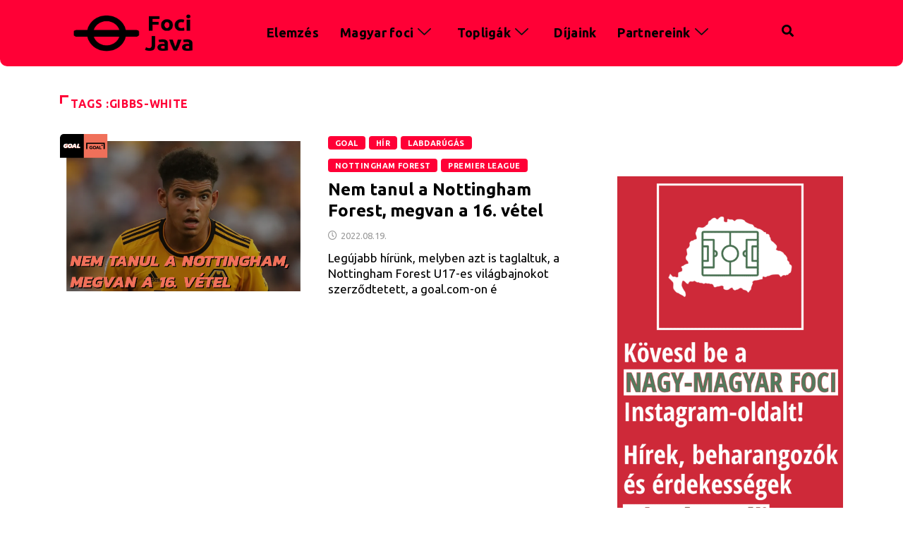

--- FILE ---
content_type: text/html; charset=UTF-8
request_url: https://focijava.hu/tag/gibbs-white/
body_size: 20303
content:

<!DOCTYPE html>
<html lang="hu" class="" data-skin="light">

<head>
	<meta charset="UTF-8">
	<meta name="viewport" content="width=device-width, initial-scale=1.0" />
		<meta name='robots' content='index, follow, max-image-preview:large, max-snippet:-1, max-video-preview:-1' />
	<meta name="viewport" content="width=device-width, initial-scale=1, maximum-scale=5">
			<meta name="description" content="Foci Java - Topligák, magyar és nemzetközi labdarúgás: taktikai elemzések, interjúk, háttérsztorik" />

	<!-- This site is optimized with the Yoast SEO plugin v26.6 - https://yoast.com/wordpress/plugins/seo/ -->
	<title>gibbs-white Archives - Foci Java</title>
	<link rel="canonical" href="https://focijava.hu/tag/gibbs-white/" />
	<meta property="og:locale" content="hu_HU" />
	<meta property="og:type" content="article" />
	<meta property="og:title" content="gibbs-white Archives - Foci Java" />
	<meta property="og:url" content="https://focijava.hu/tag/gibbs-white/" />
	<meta property="og:site_name" content="Foci Java" />
	<meta name="twitter:card" content="summary_large_image" />
	<script type="application/ld+json" class="yoast-schema-graph">{"@context":"https://schema.org","@graph":[{"@type":"CollectionPage","@id":"https://focijava.hu/tag/gibbs-white/","url":"https://focijava.hu/tag/gibbs-white/","name":"gibbs-white Archives - Foci Java","isPartOf":{"@id":"https://focijava.hu/#website"},"primaryImageOfPage":{"@id":"https://focijava.hu/tag/gibbs-white/#primaryimage"},"image":{"@id":"https://focijava.hu/tag/gibbs-white/#primaryimage"},"thumbnailUrl":"https://focijava.hu/wp-content/uploads/2022/08/gibbs-white.png","breadcrumb":{"@id":"https://focijava.hu/tag/gibbs-white/#breadcrumb"},"inLanguage":"hu"},{"@type":"ImageObject","inLanguage":"hu","@id":"https://focijava.hu/tag/gibbs-white/#primaryimage","url":"https://focijava.hu/wp-content/uploads/2022/08/gibbs-white.png","contentUrl":"https://focijava.hu/wp-content/uploads/2022/08/gibbs-white.png","width":2550,"height":1700},{"@type":"BreadcrumbList","@id":"https://focijava.hu/tag/gibbs-white/#breadcrumb","itemListElement":[{"@type":"ListItem","position":1,"name":"Home","item":"https://focijava.hu/"},{"@type":"ListItem","position":2,"name":"gibbs-white"}]},{"@type":"WebSite","@id":"https://focijava.hu/#website","url":"https://focijava.hu/","name":"Foci Java","description":"Topligák, magyar és nemzetközi labdarúgás: taktikai elemzések, interjúk, háttérsztorik","publisher":{"@id":"https://focijava.hu/#organization"},"potentialAction":[{"@type":"SearchAction","target":{"@type":"EntryPoint","urlTemplate":"https://focijava.hu/?s={search_term_string}"},"query-input":{"@type":"PropertyValueSpecification","valueRequired":true,"valueName":"search_term_string"}}],"inLanguage":"hu"},{"@type":"Organization","@id":"https://focijava.hu/#organization","name":"Foci Java","url":"https://focijava.hu/","logo":{"@type":"ImageObject","inLanguage":"hu","@id":"https://focijava.hu/#/schema/logo/image/","url":"https://focijava.hu/wp-content/uploads/2020/03/logooooooo.png","contentUrl":"https://focijava.hu/wp-content/uploads/2020/03/logooooooo.png","width":250,"height":187,"caption":"Foci Java"},"image":{"@id":"https://focijava.hu/#/schema/logo/image/"},"sameAs":["https://www.facebook.com/focijava/","https://www.instagram.com/focijava/"]}]}</script>
	<!-- / Yoast SEO plugin. -->


<link rel='dns-prefetch' href='//ajax.googleapis.com' />
<link rel="alternate" type="application/rss+xml" title="Foci Java &raquo; hírcsatorna" href="https://focijava.hu/feed/" />
<link rel="alternate" type="application/rss+xml" title="Foci Java &raquo; hozzászólás hírcsatorna" href="https://focijava.hu/comments/feed/" />
<link rel="alternate" type="application/rss+xml" title="Foci Java &raquo; gibbs-white címke hírcsatorna" href="https://focijava.hu/tag/gibbs-white/feed/" />
<meta name="DC.Publisher" content="Foci Java" />
<meta name="DC.Language" scheme="UTF-8" content="hu" />
<meta name="DC.Creator" content="Foci Java" />
<meta name="DC.Type" scheme="DCMIType" content="Text" />
<meta name="DC.Format" scheme="IMT" content="text/html" />
<meta name="DC.Format.MIME" content="text/html" />
<meta name="DC.Format.SysReq" content="Internet browser" />
<meta name="DC.Source" content="https://focijava.hu/">
<meta name="DC.Coverage" content="World">
<meta name="DC.Identifier" content="https://focijava.hu" />
<meta name="DC.Subject" content="GOAL" />
		<!-- This site uses the Google Analytics by MonsterInsights plugin v9.11.0 - Using Analytics tracking - https://www.monsterinsights.com/ -->
							<script src="//www.googletagmanager.com/gtag/js?id=G-LQJDVQP5NP"  data-cfasync="false" data-wpfc-render="false" type="text/javascript" async></script>
			<script data-cfasync="false" data-wpfc-render="false" type="text/javascript">
				var mi_version = '9.11.0';
				var mi_track_user = true;
				var mi_no_track_reason = '';
								var MonsterInsightsDefaultLocations = {"page_location":"https:\/\/focijava.hu\/tag\/gibbs-white\/"};
								if ( typeof MonsterInsightsPrivacyGuardFilter === 'function' ) {
					var MonsterInsightsLocations = (typeof MonsterInsightsExcludeQuery === 'object') ? MonsterInsightsPrivacyGuardFilter( MonsterInsightsExcludeQuery ) : MonsterInsightsPrivacyGuardFilter( MonsterInsightsDefaultLocations );
				} else {
					var MonsterInsightsLocations = (typeof MonsterInsightsExcludeQuery === 'object') ? MonsterInsightsExcludeQuery : MonsterInsightsDefaultLocations;
				}

								var disableStrs = [
										'ga-disable-G-LQJDVQP5NP',
									];

				/* Function to detect opted out users */
				function __gtagTrackerIsOptedOut() {
					for (var index = 0; index < disableStrs.length; index++) {
						if (document.cookie.indexOf(disableStrs[index] + '=true') > -1) {
							return true;
						}
					}

					return false;
				}

				/* Disable tracking if the opt-out cookie exists. */
				if (__gtagTrackerIsOptedOut()) {
					for (var index = 0; index < disableStrs.length; index++) {
						window[disableStrs[index]] = true;
					}
				}

				/* Opt-out function */
				function __gtagTrackerOptout() {
					for (var index = 0; index < disableStrs.length; index++) {
						document.cookie = disableStrs[index] + '=true; expires=Thu, 31 Dec 2099 23:59:59 UTC; path=/';
						window[disableStrs[index]] = true;
					}
				}

				if ('undefined' === typeof gaOptout) {
					function gaOptout() {
						__gtagTrackerOptout();
					}
				}
								window.dataLayer = window.dataLayer || [];

				window.MonsterInsightsDualTracker = {
					helpers: {},
					trackers: {},
				};
				if (mi_track_user) {
					function __gtagDataLayer() {
						dataLayer.push(arguments);
					}

					function __gtagTracker(type, name, parameters) {
						if (!parameters) {
							parameters = {};
						}

						if (parameters.send_to) {
							__gtagDataLayer.apply(null, arguments);
							return;
						}

						if (type === 'event') {
														parameters.send_to = monsterinsights_frontend.v4_id;
							var hookName = name;
							if (typeof parameters['event_category'] !== 'undefined') {
								hookName = parameters['event_category'] + ':' + name;
							}

							if (typeof MonsterInsightsDualTracker.trackers[hookName] !== 'undefined') {
								MonsterInsightsDualTracker.trackers[hookName](parameters);
							} else {
								__gtagDataLayer('event', name, parameters);
							}
							
						} else {
							__gtagDataLayer.apply(null, arguments);
						}
					}

					__gtagTracker('js', new Date());
					__gtagTracker('set', {
						'developer_id.dZGIzZG': true,
											});
					if ( MonsterInsightsLocations.page_location ) {
						__gtagTracker('set', MonsterInsightsLocations);
					}
										__gtagTracker('config', 'G-LQJDVQP5NP', {"forceSSL":"true","link_attribution":"true"} );
										window.gtag = __gtagTracker;										(function () {
						/* https://developers.google.com/analytics/devguides/collection/analyticsjs/ */
						/* ga and __gaTracker compatibility shim. */
						var noopfn = function () {
							return null;
						};
						var newtracker = function () {
							return new Tracker();
						};
						var Tracker = function () {
							return null;
						};
						var p = Tracker.prototype;
						p.get = noopfn;
						p.set = noopfn;
						p.send = function () {
							var args = Array.prototype.slice.call(arguments);
							args.unshift('send');
							__gaTracker.apply(null, args);
						};
						var __gaTracker = function () {
							var len = arguments.length;
							if (len === 0) {
								return;
							}
							var f = arguments[len - 1];
							if (typeof f !== 'object' || f === null || typeof f.hitCallback !== 'function') {
								if ('send' === arguments[0]) {
									var hitConverted, hitObject = false, action;
									if ('event' === arguments[1]) {
										if ('undefined' !== typeof arguments[3]) {
											hitObject = {
												'eventAction': arguments[3],
												'eventCategory': arguments[2],
												'eventLabel': arguments[4],
												'value': arguments[5] ? arguments[5] : 1,
											}
										}
									}
									if ('pageview' === arguments[1]) {
										if ('undefined' !== typeof arguments[2]) {
											hitObject = {
												'eventAction': 'page_view',
												'page_path': arguments[2],
											}
										}
									}
									if (typeof arguments[2] === 'object') {
										hitObject = arguments[2];
									}
									if (typeof arguments[5] === 'object') {
										Object.assign(hitObject, arguments[5]);
									}
									if ('undefined' !== typeof arguments[1].hitType) {
										hitObject = arguments[1];
										if ('pageview' === hitObject.hitType) {
											hitObject.eventAction = 'page_view';
										}
									}
									if (hitObject) {
										action = 'timing' === arguments[1].hitType ? 'timing_complete' : hitObject.eventAction;
										hitConverted = mapArgs(hitObject);
										__gtagTracker('event', action, hitConverted);
									}
								}
								return;
							}

							function mapArgs(args) {
								var arg, hit = {};
								var gaMap = {
									'eventCategory': 'event_category',
									'eventAction': 'event_action',
									'eventLabel': 'event_label',
									'eventValue': 'event_value',
									'nonInteraction': 'non_interaction',
									'timingCategory': 'event_category',
									'timingVar': 'name',
									'timingValue': 'value',
									'timingLabel': 'event_label',
									'page': 'page_path',
									'location': 'page_location',
									'title': 'page_title',
									'referrer' : 'page_referrer',
								};
								for (arg in args) {
																		if (!(!args.hasOwnProperty(arg) || !gaMap.hasOwnProperty(arg))) {
										hit[gaMap[arg]] = args[arg];
									} else {
										hit[arg] = args[arg];
									}
								}
								return hit;
							}

							try {
								f.hitCallback();
							} catch (ex) {
							}
						};
						__gaTracker.create = newtracker;
						__gaTracker.getByName = newtracker;
						__gaTracker.getAll = function () {
							return [];
						};
						__gaTracker.remove = noopfn;
						__gaTracker.loaded = true;
						window['__gaTracker'] = __gaTracker;
					})();
									} else {
										console.log("");
					(function () {
						function __gtagTracker() {
							return null;
						}

						window['__gtagTracker'] = __gtagTracker;
						window['gtag'] = __gtagTracker;
					})();
									}
			</script>
							<!-- / Google Analytics by MonsterInsights -->
		<style type='text/css' id='kt_global_css_variables'>
:root {
  --TorchRed: #FF0036;
  --CodGray: #FFFFFF;
  --Black: #000000;
}
</style>
<style id='wp-img-auto-sizes-contain-inline-css' type='text/css'>
img:is([sizes=auto i],[sizes^="auto," i]){contain-intrinsic-size:3000px 1500px}
/*# sourceURL=wp-img-auto-sizes-contain-inline-css */
</style>
<link rel='stylesheet' id='elementor-frontend-css' href='https://focijava.hu/wp-content/plugins/elementor/assets/css/frontend.min.css?ver=3.33.2' type='text/css' media='all' />
<link rel='stylesheet' id='elementor-post-12842-css' href='https://focijava.hu/wp-content/uploads/elementor/css/post-12842.css?ver=1767824436' type='text/css' media='all' />
<style id='wp-emoji-styles-inline-css' type='text/css'>

	img.wp-smiley, img.emoji {
		display: inline !important;
		border: none !important;
		box-shadow: none !important;
		height: 1em !important;
		width: 1em !important;
		margin: 0 0.07em !important;
		vertical-align: -0.1em !important;
		background: none !important;
		padding: 0 !important;
	}
/*# sourceURL=wp-emoji-styles-inline-css */
</style>
<link rel='stylesheet' id='wp-block-library-css' href='https://focijava.hu/wp-includes/css/dist/block-library/style.min.css?ver=6.9' type='text/css' media='all' />
<style id='wp-block-image-inline-css' type='text/css'>
.wp-block-image>a,.wp-block-image>figure>a{display:inline-block}.wp-block-image img{box-sizing:border-box;height:auto;max-width:100%;vertical-align:bottom}@media not (prefers-reduced-motion){.wp-block-image img.hide{visibility:hidden}.wp-block-image img.show{animation:show-content-image .4s}}.wp-block-image[style*=border-radius] img,.wp-block-image[style*=border-radius]>a{border-radius:inherit}.wp-block-image.has-custom-border img{box-sizing:border-box}.wp-block-image.aligncenter{text-align:center}.wp-block-image.alignfull>a,.wp-block-image.alignwide>a{width:100%}.wp-block-image.alignfull img,.wp-block-image.alignwide img{height:auto;width:100%}.wp-block-image .aligncenter,.wp-block-image .alignleft,.wp-block-image .alignright,.wp-block-image.aligncenter,.wp-block-image.alignleft,.wp-block-image.alignright{display:table}.wp-block-image .aligncenter>figcaption,.wp-block-image .alignleft>figcaption,.wp-block-image .alignright>figcaption,.wp-block-image.aligncenter>figcaption,.wp-block-image.alignleft>figcaption,.wp-block-image.alignright>figcaption{caption-side:bottom;display:table-caption}.wp-block-image .alignleft{float:left;margin:.5em 1em .5em 0}.wp-block-image .alignright{float:right;margin:.5em 0 .5em 1em}.wp-block-image .aligncenter{margin-left:auto;margin-right:auto}.wp-block-image :where(figcaption){margin-bottom:1em;margin-top:.5em}.wp-block-image.is-style-circle-mask img{border-radius:9999px}@supports ((-webkit-mask-image:none) or (mask-image:none)) or (-webkit-mask-image:none){.wp-block-image.is-style-circle-mask img{border-radius:0;-webkit-mask-image:url('data:image/svg+xml;utf8,<svg viewBox="0 0 100 100" xmlns="http://www.w3.org/2000/svg"><circle cx="50" cy="50" r="50"/></svg>');mask-image:url('data:image/svg+xml;utf8,<svg viewBox="0 0 100 100" xmlns="http://www.w3.org/2000/svg"><circle cx="50" cy="50" r="50"/></svg>');mask-mode:alpha;-webkit-mask-position:center;mask-position:center;-webkit-mask-repeat:no-repeat;mask-repeat:no-repeat;-webkit-mask-size:contain;mask-size:contain}}:root :where(.wp-block-image.is-style-rounded img,.wp-block-image .is-style-rounded img){border-radius:9999px}.wp-block-image figure{margin:0}.wp-lightbox-container{display:flex;flex-direction:column;position:relative}.wp-lightbox-container img{cursor:zoom-in}.wp-lightbox-container img:hover+button{opacity:1}.wp-lightbox-container button{align-items:center;backdrop-filter:blur(16px) saturate(180%);background-color:#5a5a5a40;border:none;border-radius:4px;cursor:zoom-in;display:flex;height:20px;justify-content:center;opacity:0;padding:0;position:absolute;right:16px;text-align:center;top:16px;width:20px;z-index:100}@media not (prefers-reduced-motion){.wp-lightbox-container button{transition:opacity .2s ease}}.wp-lightbox-container button:focus-visible{outline:3px auto #5a5a5a40;outline:3px auto -webkit-focus-ring-color;outline-offset:3px}.wp-lightbox-container button:hover{cursor:pointer;opacity:1}.wp-lightbox-container button:focus{opacity:1}.wp-lightbox-container button:focus,.wp-lightbox-container button:hover,.wp-lightbox-container button:not(:hover):not(:active):not(.has-background){background-color:#5a5a5a40;border:none}.wp-lightbox-overlay{box-sizing:border-box;cursor:zoom-out;height:100vh;left:0;overflow:hidden;position:fixed;top:0;visibility:hidden;width:100%;z-index:100000}.wp-lightbox-overlay .close-button{align-items:center;cursor:pointer;display:flex;justify-content:center;min-height:40px;min-width:40px;padding:0;position:absolute;right:calc(env(safe-area-inset-right) + 16px);top:calc(env(safe-area-inset-top) + 16px);z-index:5000000}.wp-lightbox-overlay .close-button:focus,.wp-lightbox-overlay .close-button:hover,.wp-lightbox-overlay .close-button:not(:hover):not(:active):not(.has-background){background:none;border:none}.wp-lightbox-overlay .lightbox-image-container{height:var(--wp--lightbox-container-height);left:50%;overflow:hidden;position:absolute;top:50%;transform:translate(-50%,-50%);transform-origin:top left;width:var(--wp--lightbox-container-width);z-index:9999999999}.wp-lightbox-overlay .wp-block-image{align-items:center;box-sizing:border-box;display:flex;height:100%;justify-content:center;margin:0;position:relative;transform-origin:0 0;width:100%;z-index:3000000}.wp-lightbox-overlay .wp-block-image img{height:var(--wp--lightbox-image-height);min-height:var(--wp--lightbox-image-height);min-width:var(--wp--lightbox-image-width);width:var(--wp--lightbox-image-width)}.wp-lightbox-overlay .wp-block-image figcaption{display:none}.wp-lightbox-overlay button{background:none;border:none}.wp-lightbox-overlay .scrim{background-color:#fff;height:100%;opacity:.9;position:absolute;width:100%;z-index:2000000}.wp-lightbox-overlay.active{visibility:visible}@media not (prefers-reduced-motion){.wp-lightbox-overlay.active{animation:turn-on-visibility .25s both}.wp-lightbox-overlay.active img{animation:turn-on-visibility .35s both}.wp-lightbox-overlay.show-closing-animation:not(.active){animation:turn-off-visibility .35s both}.wp-lightbox-overlay.show-closing-animation:not(.active) img{animation:turn-off-visibility .25s both}.wp-lightbox-overlay.zoom.active{animation:none;opacity:1;visibility:visible}.wp-lightbox-overlay.zoom.active .lightbox-image-container{animation:lightbox-zoom-in .4s}.wp-lightbox-overlay.zoom.active .lightbox-image-container img{animation:none}.wp-lightbox-overlay.zoom.active .scrim{animation:turn-on-visibility .4s forwards}.wp-lightbox-overlay.zoom.show-closing-animation:not(.active){animation:none}.wp-lightbox-overlay.zoom.show-closing-animation:not(.active) .lightbox-image-container{animation:lightbox-zoom-out .4s}.wp-lightbox-overlay.zoom.show-closing-animation:not(.active) .lightbox-image-container img{animation:none}.wp-lightbox-overlay.zoom.show-closing-animation:not(.active) .scrim{animation:turn-off-visibility .4s forwards}}@keyframes show-content-image{0%{visibility:hidden}99%{visibility:hidden}to{visibility:visible}}@keyframes turn-on-visibility{0%{opacity:0}to{opacity:1}}@keyframes turn-off-visibility{0%{opacity:1;visibility:visible}99%{opacity:0;visibility:visible}to{opacity:0;visibility:hidden}}@keyframes lightbox-zoom-in{0%{transform:translate(calc((-100vw + var(--wp--lightbox-scrollbar-width))/2 + var(--wp--lightbox-initial-left-position)),calc(-50vh + var(--wp--lightbox-initial-top-position))) scale(var(--wp--lightbox-scale))}to{transform:translate(-50%,-50%) scale(1)}}@keyframes lightbox-zoom-out{0%{transform:translate(-50%,-50%) scale(1);visibility:visible}99%{visibility:visible}to{transform:translate(calc((-100vw + var(--wp--lightbox-scrollbar-width))/2 + var(--wp--lightbox-initial-left-position)),calc(-50vh + var(--wp--lightbox-initial-top-position))) scale(var(--wp--lightbox-scale));visibility:hidden}}
/*# sourceURL=https://focijava.hu/wp-includes/blocks/image/style.min.css */
</style>
<style id='wp-block-image-theme-inline-css' type='text/css'>
:root :where(.wp-block-image figcaption){color:#555;font-size:13px;text-align:center}.is-dark-theme :root :where(.wp-block-image figcaption){color:#ffffffa6}.wp-block-image{margin:0 0 1em}
/*# sourceURL=https://focijava.hu/wp-includes/blocks/image/theme.min.css */
</style>
<style id='wp-block-paragraph-inline-css' type='text/css'>
.is-small-text{font-size:.875em}.is-regular-text{font-size:1em}.is-large-text{font-size:2.25em}.is-larger-text{font-size:3em}.has-drop-cap:not(:focus):first-letter{float:left;font-size:8.4em;font-style:normal;font-weight:100;line-height:.68;margin:.05em .1em 0 0;text-transform:uppercase}body.rtl .has-drop-cap:not(:focus):first-letter{float:none;margin-left:.1em}p.has-drop-cap.has-background{overflow:hidden}:root :where(p.has-background){padding:1.25em 2.375em}:where(p.has-text-color:not(.has-link-color)) a{color:inherit}p.has-text-align-left[style*="writing-mode:vertical-lr"],p.has-text-align-right[style*="writing-mode:vertical-rl"]{rotate:180deg}
/*# sourceURL=https://focijava.hu/wp-includes/blocks/paragraph/style.min.css */
</style>
<style id='wp-block-pullquote-inline-css' type='text/css'>
.wp-block-pullquote{box-sizing:border-box;margin:0 0 1em;overflow-wrap:break-word;padding:4em 0;text-align:center}.wp-block-pullquote blockquote,.wp-block-pullquote p{color:inherit}.wp-block-pullquote blockquote{margin:0}.wp-block-pullquote p{margin-top:0}.wp-block-pullquote p:last-child{margin-bottom:0}.wp-block-pullquote.alignleft,.wp-block-pullquote.alignright{max-width:420px}.wp-block-pullquote cite,.wp-block-pullquote footer{position:relative}.wp-block-pullquote .has-text-color a{color:inherit}.wp-block-pullquote.has-text-align-left blockquote{text-align:left}.wp-block-pullquote.has-text-align-right blockquote{text-align:right}.wp-block-pullquote.has-text-align-center blockquote{text-align:center}.wp-block-pullquote.is-style-solid-color{border:none}.wp-block-pullquote.is-style-solid-color blockquote{margin-left:auto;margin-right:auto;max-width:60%}.wp-block-pullquote.is-style-solid-color blockquote p{font-size:2em;margin-bottom:0;margin-top:0}.wp-block-pullquote.is-style-solid-color blockquote cite{font-style:normal;text-transform:none}.wp-block-pullquote :where(cite){color:inherit;display:block}
/*# sourceURL=https://focijava.hu/wp-includes/blocks/pullquote/style.min.css */
</style>
<style id='wp-block-pullquote-theme-inline-css' type='text/css'>
.wp-block-pullquote{border-bottom:4px solid;border-top:4px solid;color:currentColor;margin-bottom:1.75em}.wp-block-pullquote :where(cite),.wp-block-pullquote :where(footer),.wp-block-pullquote__citation{color:currentColor;font-size:.8125em;font-style:normal;text-transform:uppercase}
/*# sourceURL=https://focijava.hu/wp-includes/blocks/pullquote/theme.min.css */
</style>
<link rel='stylesheet' id='otter-advanced-heading-style-css' href='https://focijava.hu/wp-content/plugins/otter-blocks/build/blocks/advanced-heading/style.css?ver=1f3cd78557ad425c7930' type='text/css' media='all' />
<style id='global-styles-inline-css' type='text/css'>
:root{--wp--preset--aspect-ratio--square: 1;--wp--preset--aspect-ratio--4-3: 4/3;--wp--preset--aspect-ratio--3-4: 3/4;--wp--preset--aspect-ratio--3-2: 3/2;--wp--preset--aspect-ratio--2-3: 2/3;--wp--preset--aspect-ratio--16-9: 16/9;--wp--preset--aspect-ratio--9-16: 9/16;--wp--preset--color--black: #000000;--wp--preset--color--cyan-bluish-gray: #abb8c3;--wp--preset--color--white: #ffffff;--wp--preset--color--pale-pink: #f78da7;--wp--preset--color--vivid-red: #cf2e2e;--wp--preset--color--luminous-vivid-orange: #ff6900;--wp--preset--color--luminous-vivid-amber: #fcb900;--wp--preset--color--light-green-cyan: #7bdcb5;--wp--preset--color--vivid-green-cyan: #00d084;--wp--preset--color--pale-cyan-blue: #8ed1fc;--wp--preset--color--vivid-cyan-blue: #0693e3;--wp--preset--color--vivid-purple: #9b51e0;--wp--preset--color--central-palette-1: #FF0036;--wp--preset--color--central-palette-2: #FFFFFF;--wp--preset--color--central-palette-3: #000000;--wp--preset--gradient--vivid-cyan-blue-to-vivid-purple: linear-gradient(135deg,rgb(6,147,227) 0%,rgb(155,81,224) 100%);--wp--preset--gradient--light-green-cyan-to-vivid-green-cyan: linear-gradient(135deg,rgb(122,220,180) 0%,rgb(0,208,130) 100%);--wp--preset--gradient--luminous-vivid-amber-to-luminous-vivid-orange: linear-gradient(135deg,rgb(252,185,0) 0%,rgb(255,105,0) 100%);--wp--preset--gradient--luminous-vivid-orange-to-vivid-red: linear-gradient(135deg,rgb(255,105,0) 0%,rgb(207,46,46) 100%);--wp--preset--gradient--very-light-gray-to-cyan-bluish-gray: linear-gradient(135deg,rgb(238,238,238) 0%,rgb(169,184,195) 100%);--wp--preset--gradient--cool-to-warm-spectrum: linear-gradient(135deg,rgb(74,234,220) 0%,rgb(151,120,209) 20%,rgb(207,42,186) 40%,rgb(238,44,130) 60%,rgb(251,105,98) 80%,rgb(254,248,76) 100%);--wp--preset--gradient--blush-light-purple: linear-gradient(135deg,rgb(255,206,236) 0%,rgb(152,150,240) 100%);--wp--preset--gradient--blush-bordeaux: linear-gradient(135deg,rgb(254,205,165) 0%,rgb(254,45,45) 50%,rgb(107,0,62) 100%);--wp--preset--gradient--luminous-dusk: linear-gradient(135deg,rgb(255,203,112) 0%,rgb(199,81,192) 50%,rgb(65,88,208) 100%);--wp--preset--gradient--pale-ocean: linear-gradient(135deg,rgb(255,245,203) 0%,rgb(182,227,212) 50%,rgb(51,167,181) 100%);--wp--preset--gradient--electric-grass: linear-gradient(135deg,rgb(202,248,128) 0%,rgb(113,206,126) 100%);--wp--preset--gradient--midnight: linear-gradient(135deg,rgb(2,3,129) 0%,rgb(40,116,252) 100%);--wp--preset--font-size--small: 13px;--wp--preset--font-size--medium: 20px;--wp--preset--font-size--large: 36px;--wp--preset--font-size--x-large: 42px;--wp--preset--spacing--20: 0.44rem;--wp--preset--spacing--30: 0.67rem;--wp--preset--spacing--40: 1rem;--wp--preset--spacing--50: 1.5rem;--wp--preset--spacing--60: 2.25rem;--wp--preset--spacing--70: 3.38rem;--wp--preset--spacing--80: 5.06rem;--wp--preset--shadow--natural: 6px 6px 9px rgba(0, 0, 0, 0.2);--wp--preset--shadow--deep: 12px 12px 50px rgba(0, 0, 0, 0.4);--wp--preset--shadow--sharp: 6px 6px 0px rgba(0, 0, 0, 0.2);--wp--preset--shadow--outlined: 6px 6px 0px -3px rgb(255, 255, 255), 6px 6px rgb(0, 0, 0);--wp--preset--shadow--crisp: 6px 6px 0px rgb(0, 0, 0);}:where(.is-layout-flex){gap: 0.5em;}:where(.is-layout-grid){gap: 0.5em;}body .is-layout-flex{display: flex;}.is-layout-flex{flex-wrap: wrap;align-items: center;}.is-layout-flex > :is(*, div){margin: 0;}body .is-layout-grid{display: grid;}.is-layout-grid > :is(*, div){margin: 0;}:where(.wp-block-columns.is-layout-flex){gap: 2em;}:where(.wp-block-columns.is-layout-grid){gap: 2em;}:where(.wp-block-post-template.is-layout-flex){gap: 1.25em;}:where(.wp-block-post-template.is-layout-grid){gap: 1.25em;}.has-black-color{color: var(--wp--preset--color--black) !important;}.has-cyan-bluish-gray-color{color: var(--wp--preset--color--cyan-bluish-gray) !important;}.has-white-color{color: var(--wp--preset--color--white) !important;}.has-pale-pink-color{color: var(--wp--preset--color--pale-pink) !important;}.has-vivid-red-color{color: var(--wp--preset--color--vivid-red) !important;}.has-luminous-vivid-orange-color{color: var(--wp--preset--color--luminous-vivid-orange) !important;}.has-luminous-vivid-amber-color{color: var(--wp--preset--color--luminous-vivid-amber) !important;}.has-light-green-cyan-color{color: var(--wp--preset--color--light-green-cyan) !important;}.has-vivid-green-cyan-color{color: var(--wp--preset--color--vivid-green-cyan) !important;}.has-pale-cyan-blue-color{color: var(--wp--preset--color--pale-cyan-blue) !important;}.has-vivid-cyan-blue-color{color: var(--wp--preset--color--vivid-cyan-blue) !important;}.has-vivid-purple-color{color: var(--wp--preset--color--vivid-purple) !important;}.has-black-background-color{background-color: var(--wp--preset--color--black) !important;}.has-cyan-bluish-gray-background-color{background-color: var(--wp--preset--color--cyan-bluish-gray) !important;}.has-white-background-color{background-color: var(--wp--preset--color--white) !important;}.has-pale-pink-background-color{background-color: var(--wp--preset--color--pale-pink) !important;}.has-vivid-red-background-color{background-color: var(--wp--preset--color--vivid-red) !important;}.has-luminous-vivid-orange-background-color{background-color: var(--wp--preset--color--luminous-vivid-orange) !important;}.has-luminous-vivid-amber-background-color{background-color: var(--wp--preset--color--luminous-vivid-amber) !important;}.has-light-green-cyan-background-color{background-color: var(--wp--preset--color--light-green-cyan) !important;}.has-vivid-green-cyan-background-color{background-color: var(--wp--preset--color--vivid-green-cyan) !important;}.has-pale-cyan-blue-background-color{background-color: var(--wp--preset--color--pale-cyan-blue) !important;}.has-vivid-cyan-blue-background-color{background-color: var(--wp--preset--color--vivid-cyan-blue) !important;}.has-vivid-purple-background-color{background-color: var(--wp--preset--color--vivid-purple) !important;}.has-black-border-color{border-color: var(--wp--preset--color--black) !important;}.has-cyan-bluish-gray-border-color{border-color: var(--wp--preset--color--cyan-bluish-gray) !important;}.has-white-border-color{border-color: var(--wp--preset--color--white) !important;}.has-pale-pink-border-color{border-color: var(--wp--preset--color--pale-pink) !important;}.has-vivid-red-border-color{border-color: var(--wp--preset--color--vivid-red) !important;}.has-luminous-vivid-orange-border-color{border-color: var(--wp--preset--color--luminous-vivid-orange) !important;}.has-luminous-vivid-amber-border-color{border-color: var(--wp--preset--color--luminous-vivid-amber) !important;}.has-light-green-cyan-border-color{border-color: var(--wp--preset--color--light-green-cyan) !important;}.has-vivid-green-cyan-border-color{border-color: var(--wp--preset--color--vivid-green-cyan) !important;}.has-pale-cyan-blue-border-color{border-color: var(--wp--preset--color--pale-cyan-blue) !important;}.has-vivid-cyan-blue-border-color{border-color: var(--wp--preset--color--vivid-cyan-blue) !important;}.has-vivid-purple-border-color{border-color: var(--wp--preset--color--vivid-purple) !important;}.has-vivid-cyan-blue-to-vivid-purple-gradient-background{background: var(--wp--preset--gradient--vivid-cyan-blue-to-vivid-purple) !important;}.has-light-green-cyan-to-vivid-green-cyan-gradient-background{background: var(--wp--preset--gradient--light-green-cyan-to-vivid-green-cyan) !important;}.has-luminous-vivid-amber-to-luminous-vivid-orange-gradient-background{background: var(--wp--preset--gradient--luminous-vivid-amber-to-luminous-vivid-orange) !important;}.has-luminous-vivid-orange-to-vivid-red-gradient-background{background: var(--wp--preset--gradient--luminous-vivid-orange-to-vivid-red) !important;}.has-very-light-gray-to-cyan-bluish-gray-gradient-background{background: var(--wp--preset--gradient--very-light-gray-to-cyan-bluish-gray) !important;}.has-cool-to-warm-spectrum-gradient-background{background: var(--wp--preset--gradient--cool-to-warm-spectrum) !important;}.has-blush-light-purple-gradient-background{background: var(--wp--preset--gradient--blush-light-purple) !important;}.has-blush-bordeaux-gradient-background{background: var(--wp--preset--gradient--blush-bordeaux) !important;}.has-luminous-dusk-gradient-background{background: var(--wp--preset--gradient--luminous-dusk) !important;}.has-pale-ocean-gradient-background{background: var(--wp--preset--gradient--pale-ocean) !important;}.has-electric-grass-gradient-background{background: var(--wp--preset--gradient--electric-grass) !important;}.has-midnight-gradient-background{background: var(--wp--preset--gradient--midnight) !important;}.has-small-font-size{font-size: var(--wp--preset--font-size--small) !important;}.has-medium-font-size{font-size: var(--wp--preset--font-size--medium) !important;}.has-large-font-size{font-size: var(--wp--preset--font-size--large) !important;}.has-x-large-font-size{font-size: var(--wp--preset--font-size--x-large) !important;}
:root :where(.wp-block-pullquote){font-size: 1.5em;line-height: 1.6;}
/*# sourceURL=global-styles-inline-css */
</style>

<style id='classic-theme-styles-inline-css' type='text/css'>
/*! This file is auto-generated */
.wp-block-button__link{color:#fff;background-color:#32373c;border-radius:9999px;box-shadow:none;text-decoration:none;padding:calc(.667em + 2px) calc(1.333em + 2px);font-size:1.125em}.wp-block-file__button{background:#32373c;color:#fff;text-decoration:none}
/*# sourceURL=/wp-includes/css/classic-themes.min.css */
</style>
<link rel='stylesheet' id='widgetopts-styles-css' href='https://focijava.hu/wp-content/plugins/widget-options/assets/css/widget-options.css?ver=4.1.3' type='text/css' media='all' />
<link rel='stylesheet' id='dashicons-css' href='https://focijava.hu/wp-includes/css/dashicons.min.css?ver=6.9' type='text/css' media='all' />
<link rel='stylesheet' id='bootstrap-css' href='https://focijava.hu/wp-content/themes/digiqole/assets/css/bootstrap.min.css?ver=2.2.7' type='text/css' media='all' />
<link rel='stylesheet' id='icon-font-css' href='https://focijava.hu/wp-content/themes/digiqole/assets/css/icon-font.css?ver=2.2.7' type='text/css' media='all' />
<link rel='preload' as='style' id='digiqole-all-style-css' href='https://focijava.hu/wp-content/themes/digiqole/assets/css/all.css?ver=2.2.7' type='text/css' media='all' />
<link rel='stylesheet' id='digiqole-master-css' href='https://focijava.hu/wp-content/themes/digiqole/assets/css/master.css?ver=2.2.7' type='text/css' media='all' />
<style id='digiqole-master-inline-css' type='text/css'>

        html.fonts-loaded body{ font-family: Ubuntu }
        .body-box-layout{ 
            background-image:url();;
            background-repeat: no-repeat;
            background-position: center;
            background-size: cover;
            background-attachment: fixed;
         }
        body,
        .post-navigation .post-previous a p, .post-navigation .post-next a p,
        .dark-mode .blog-single .post-meta li,
        .dark-mode .wp-block-quote p,
        .dark-mode .wp-block-quote::before,
        .dark-mode .wp-block-quote cite,
        .dark-mode .view-review-list .xs-review-date,
        .dark-mode .view-review-list .xs-reviewer-author,
        .dark-mode .breadcrumb li,
        .dark-mode .post-meta span,
        .dark-mode .post-meta span a,
        .dark-mode .tranding-bg-white .tranding-bar .trending-slide-bg.trending-slide .post-title a,
        .dark-mode .blog-single .post-meta li.post-author a{
           color:  #000000;
        }

        h1, h2, h3, h4, h5, h6,
        .post-title,
        .post-navigation span,
        .post-title a,
        .dark-mode .error-page .error-code,
        .dark-mode.archive .entry-blog-summery .readmore-btn,
        .dark-mode .entry-blog-summery.ts-post .readmore-btn,
        .dark-mode .apsc-icons-wrapper.apsc-theme-2 .apsc-each-profile a,
        .dark-mode .ts-author-content .comment a{
            color:  #000000;
        }


        .dark-mode .apsc-icons-wrapper.apsc-theme-2 .apsc-each-profile a{
            color: #000000 !important;
        }
        .dark-mode .blog-single .post .post-body{
            background: transparent;
        }

        html.fonts-loaded h1,
        html.fonts-loaded h2{
            font-family: Ubuntu;
        }
        html.fonts-loaded h3{ 
            font-family: Ubuntu;
        }

        html.fonts-loaded h4{ 
            font-family: Ubuntu;
        }

        a,
        .entry-header .entry-title a:hover,
        .sidebar ul li a:hover,
        .breadcrumb a:hover {
            color: #ff0036;
            transition: all ease 500ms;
        }
      
        .btn-primary:hover,
        .switch__background,
        .switch__mouth,
        .switch__eye-left,
        .switch__eye-right{
         background: #000000;
         border-color: #000000;;
        }

        .tag-lists a:hover,
        .tagcloud a:hover,
        .owl-carousel .owl-dots .owl-dot.active span,
        .blog-single .tag-lists a:hover {
            border-color: #ff0036;
        }

        blockquote.wp-block-quote, .wp-block-quote, .wp-block-quote:not(.is-large):not(.is-style-large), .wp-block-pullquote blockquote,
         blockquote.wp-block-pullquote, .wp-block-quote.is-large, .wp-block-quote.is-style-large{
            border-left-color: #ff0036;
        }
        
        .post .post-footer .readmore,
        .post .post-media .video-link-btn a,
        .post-list-item .recen-tab-menu.nav-tabs li a:before, 
        .post-list-item .recen-tab-menu.nav-tabs li a:after,
        .blog-single .xs-review-box .xs-review .xs-btn:hover,
        .blog-single .tag-lists span,
        .tag-lists a:hover, .tagcloud a:hover,
        .heading-style3 .block-title .title-angle-shap:before, 
        .heading-style3 .block-title .title-angle-shap:after,
         .heading-style3 .widget-title .title-angle-shap:before, 
         .heading-style3 .widget-title .title-angle-shap:after, 
         .sidebar .widget .block-title .title-angle-shap:before,
          .sidebar .widget .block-title .title-angle-shap:after, 
          .sidebar .widget .widget-title .title-angle-shap:before, 
        .sidebar .widget .widget-title .title-angle-shap:after,
        .pagination li.active a, .pagination li:hover a,
        .owl-carousel .owl-dots .owl-dot.active span,
        .main-pagination .swiper-pagination-bullet-active,
        .swiper-pagination .swiper-pagination-bullet-active,
        .header .navbar-light .ekit-wid-con .digiqole-elementskit-menu
         .elementskit-navbar-nav > li.active > a:before,
         .trending-light .tranding-bar .trending-slide .trending-title,
        .post-list-item .post-thumb .tab-post-count, .post-list-item .post-thumb .post-index,
        .woocommerce ul.products li.product .button,.woocommerce ul.products li.product .added_to_cart,
        .woocommerce nav.woocommerce-pagination ul li a:focus, .woocommerce nav.woocommerce-pagination ul li a:hover, .woocommerce nav.woocommerce-pagination ul li span.current,
        .woocommerce #respond input#submit.alt, .woocommerce a.button.alt, .woocommerce button.button.alt, .woocommerce input.button.alt,.sponsor-web-link a:hover i, .woocommerce .widget_price_filter .ui-slider .ui-slider-range,
        .woocommerce span.onsale,
        .not-found .input-group-btn,
        .btn,
        .BackTo,
        .sidebar .widget.widget_search .input-group-btn,
        .woocommerce ul.products li.product .added_to_cart:hover, .woocommerce #respond input#submit.alt:hover, .woocommerce a.button.alt:hover, .woocommerce button.button.alt:hover, 
        .footer-social li a,
        .digiqole-video-post .video-item .post-video .ts-play-btn,
        .blog-single .post-meta .social-share i.fa-share,
        .social-share i.ts-icon-share,
        .woocommerce input.button.alt:hover,
        .woocommerce .widget_price_filter .ui-slider .ui-slider-handle,
        #preloader,
        .main-slider .swiper-button-next:hover,
        .main-slider .swiper-button-prev:hover,
        .main-slider .owl-dots .owl-dot.swiper-pagination-bullet-active,
        .main-slider .owl-dots .swiper-pagination-bullet.swiper-pagination-bullet-active,
        .main-slider .swiper-pagination .owl-dot.swiper-pagination-bullet-active,
        .main-slider .swiper-pagination .swiper-pagination-bullet.swiper-pagination-bullet-active,
        .main-slider .main-pagination .owl-dot.swiper-pagination-bullet-active,
        .main-slider .main-pagination .swiper-pagination-bullet.swiper-pagination-bullet-active,
        .weekend-top .owl-dots .owl-dot.swiper-pagination-bullet-active,
        .weekend-top .owl-dots .swiper-pagination-bullet.swiper-pagination-bullet-active,
        .weekend-top .swiper-pagination .owl-dot.swiper-pagination-bullet-active,
        .weekend-top .swiper-pagination .swiper-pagination-bullet.swiper-pagination-bullet-active,
        .featured-tab-item .nav-tabs .nav-link.active:before,
        .post-slider .swiper-pagination .swiper-pagination-bullet.swiper-pagination-bullet-active,
        .blog-single .post-meta .social-share .ts-icon-share {
            background: #ff0036;
        }
        .owl-carousel.owl-loaded .owl-nav .owl-next.disabled, 
        .owl-carousel.owl-loaded .owl-nav .owl-prev.disabled,
        .ts-about-image-wrapper.owl-carousel.owl-theme .owl-nav [class*=owl-]:hover{
            background: #ff0036 !important;
        }

        .ts-footer .recent-posts-widget .post-content .post-title a:hover,
        .post-list-item .recen-tab-menu.nav-tabs li a.active,
        .ts-footer .footer-left-widget .footer-social li a:hover,
         .ts-footer .footer-widget .footer-social li a:hover,
         .heading-style3 .block-title, .heading-style3 .widget-title,
         .topbar.topbar-gray .tranding-bg-white .tranding-bar .trending-slide-bg .trending-title i,
         .sidebar .widget .block-title, .sidebar .widget .widget-title,
         .header .navbar-light .ekit-wid-con .digiqole-elementskit-menu .elementskit-navbar-nav .dropdown-item.active,
         .header .navbar-light .ekit-wid-con .digiqole-elementskit-menu .elementskit-navbar-nav li a:hover,
         .social-links li a:hover,
         .post-title a:hover,
         .video-tab-list .post-tab-list li a.active h4.post-title, .video-tab-list .post-tab-list li a:hover h4.post-title,
         .featured-tab-item .nav-tabs .nav-link.active .tab-head > span.tab-text-title,
         .woocommerce ul.products li.product .price, 
         .woocommerce ul.products li.product .woocommerce-loop-product__title:hover,
         .load-more-btn .digiqole-post-grid-loadmore:hover,
         .blog-single .post-meta li.meta-post-view,
         .ts-overlay-style .post-meta-info li.active i,
         .blog-single .post-meta li a:hover {
            color: #ff0036;
        }
        
        .post-layout-style5 .post-meta li.meta-post-view .ts-icon {
            color: #ff0036!important;
        }
      
        
            .topbar.topbar-gray,
            .topbar-dark .top-dark-info{
                background: #000000;
            }
        
            .header .navbar-light .ekit-wid-con .digiqole-elementskit-menu{
               height: 70px;
            }
            @media(min-width: 1024px){
                .header-gradient-area .navbar-light .ekit-wid-con .digiqole-elementskit-menu .elementskit-navbar-nav > li > a,
                .header.header-gradient .navbar-light .ekit-wid-con .digiqole-elementskit-menu .elementskit-navbar-nav > li > a, 
                .header .navbar-light .ekit-wid-con .digiqole-elementskit-menu .elementskit-navbar-nav > li > a,
                 .header .navbar-light .nav-search-area a, .header-gradient .navbar-light .social-links li a, 
                 .header .navbar-light .navbar-nav > li > a, 
               .header-gradient .navbar-light .nav-search-area .header-search-icon a{
                   line-height: 70px;
               }
            }
        
                .header-gradient,
                .header-dark .navbar-light,
                .header-gradient .navbar-sticky.sticky,
                .header-bg-dark .navbar-sticky.sticky,
                .header-bg-dark,
                .header-middle-gradent{
                    background-image: linear-gradient(20deg, #ff0036 0%, #ff0036 100%);
                }
            
                @media(min-width: 1024px){
                    .header-gradient-area .navbar-light .ekit-wid-con .digiqole-elementskit-menu .elementskit-navbar-nav > li > a,
                    .header.header-gradient .navbar-light .ekit-wid-con .digiqole-elementskit-menu .elementskit-navbar-nav > li > a,
                    .header .navbar-light .ekit-wid-con .digiqole-elementskit-menu .elementskit-navbar-nav > li > a,
                    .header .navbar-light .nav-search-area a,
                    .header-gradient .navbar-light .social-links li a,
                    .header .navbar-light .navbar-nav > li > a{
                           color: #000000;
                    }
                }
            
                @media(min-width: 1024px){
                    .header-gradient-area .navbar-light .ekit-wid-con .digiqole-elementskit-menu .elementskit-navbar-nav > li > a:hover,
                    .header.header-gradient .navbar-light .ekit-wid-con .digiqole-elementskit-menu .elementskit-navbar-nav > li > a:hover,
                    .header .navbar-light .navbar-nav > li > a:hover,
                    .header-gradient-area .header .navbar-light .navbar-nav > li.active > a, 
                    .header-gradient-area .header .navbar-light .navbar-nav > li:hover > a,
                    .navbar-solid.header .navbar-light .navbar-nav li.active > a,
                    .header.header-dark .navbar-light .navbar-nav li.active > a,
                    .header .navbar-light .navbar-nav li.active > a,
                    .header.header-gradient .navbar-light .ekit-wid-con .digiqole-elementskit-menu .elementskit-navbar-nav > li.active > a,
                    .header .navbar-light .ekit-wid-con .digiqole-elementskit-menu .elementskit-navbar-nav > li:hover > a{
                        color: #ffffff;
                    }


                    
                }
                .header .navbar-light .ekit-wid-con .digiqole-elementskit-menu .elementskit-navbar-nav > li.active > a:before,
                .header .navbar-light .navbar-nav > li.active > a:before{
                    background: #ffffff;
                }
            
     
            html.fonts-loaded .header .navbar-light .navbar-nav li ul.dropdown-menu li a,
            html.fonts-loaded .header .navbar-light .ekit-wid-con .digiqole-elementskit-menu .elementskit-navbar-nav li ul li a,
            html.fonts-loaded .header .navbar-light .ekit-wid-con .digiqole-elementskit-menu .elementskit-navbar-nav li .elementskit-dropdown li a{
                   color: #ff0036;
                   font-size: 20px;
                }
            
     
            html.fonts-loaded .header .navbar-light .navbar-nav li ul.dropdown-menu li a:hover,
            .header .navbar-light .ekit-wid-con .digiqole-elementskit-menu .elementskit-navbar-nav .dropdown-item.active,
            .header .navbar-light .ekit-wid-con .digiqole-elementskit-menu .elementskit-navbar-nav li ul li a:hover,
            .header .navbar-light .navbar-nav li ul.dropdown-menu li.active a{
                   color: #ff0036;
                   
                }
            
     
            .header .navbar-light .elementskit-menu-hamburger,
            .header .navbar-light .navbar-toggler-icon {
                    background: #b2b2b2;
                    border-color: #b2b2b2;
                }
            
            html.fonts-loaded .header-gradient-area .navbar-light .ekit-wid-con .digiqole-elementskit-menu .elementskit-navbar-nav > li > a,
            html.fonts-loaded .header.header-gradient .navbar-light .ekit-wid-con .digiqole-elementskit-menu .elementskit-navbar-nav > li > a,
            html.fonts-loaded .header .navbar-light .ekit-wid-con .digiqole-elementskit-menu .elementskit-navbar-nav > li > a,
            html.fonts-loaded .header .navbar-light .nav-search-area a,
            html.fonts-loaded .header-gradient .navbar-light .social-links li a,
            html.fonts-loaded .header .navbar-light .navbar-nav > li > a,
            html.fonts-loaded .header-gradient .navbar-light .nav-search-area .header-search-icon a{
                font-family: Ubuntu;
                font-size: 20px; 
                font-weight: normalpx; 
                }
            
               .tranding-bar .trending-slide-bg,
                .tranding-bg-dark .tranding-bar,
                 .tranding-gradient .tranding-bar{
                  background-color: #000000;
               }
         
        .newsletter-area{
                background-image: linear-gradient(20deg, #ff0036 0%, #ff0036 100%);
            }
        .ts-footer{
            padding-top:70px;
            padding-bottom:20px;
         }
      body,
      .dark-mode .ts-author-media,
      .dark-mode .ts-author-content::before,
      .dark-mode .ts-author-content::after,
      .dark-mode .post-layout-style4 .post-single .entry-header{
         background-color: #ffffff;
      }
     
      .ts-footer{
          background-color: #000000;
          background-repeat:no-repeat;
          background-size: cover;
          
          
      }
      .newsletter-form span,
      .ts-footer .widget-title span{
        background-color: #000000;
      }

      .ts-footer-classic .widget-title,
      .ts-footer-classic h3,
      .ts-footer-classic h4,
      .ts-footer .widget-title,
      .ts-footer-classic .contact h3{
          color: #ff0036;
      }
      .ts-footer p,
      .ts-footer .list-arrow li a,
      .ts-footer .menu li a,
      .ts-footer .service-time li,
      .ts-footer .list-arrow li::before, 
      .ts-footer .footer-info li,
      .ts-footer .footer-left-widget .footer-social li a, .ts-footer .footer-widget .footer-social li a,
      .ts-footer .footer-left-widget p, .ts-footer .footer-widget p,
      .ts-footer .recent-posts-widget .post-content .post-title a,
      .ts-footer .menu li::before{
        color: #ffffff;
      }

     
     
      .copy-right{
         background-color: #000000;
      }
      .copy-right .copyright-text p{
         color: #ff0036;
      }
      
/*# sourceURL=digiqole-master-inline-css */
</style>
<link rel='stylesheet' id='ekit-widget-styles-css' href='https://focijava.hu/wp-content/plugins/elementskit-lite/widgets/init/assets/css/widget-styles.css?ver=3.7.8' type='text/css' media='all' />
<link rel='stylesheet' id='ekit-responsive-css' href='https://focijava.hu/wp-content/plugins/elementskit-lite/widgets/init/assets/css/responsive.css?ver=3.7.8' type='text/css' media='all' />
<link rel='stylesheet' id='elementor-gf-local-ubuntu-css' href='https://focijava.hu/wp-content/uploads/elementor/google-fonts/css/ubuntu.css?ver=1743340613' type='text/css' media='all' />
<link rel='stylesheet' id='elementor-gf-local-fredoka-css' href='https://focijava.hu/wp-content/uploads/elementor/google-fonts/css/fredoka.css?ver=1748360777' type='text/css' media='all' />
<link rel='stylesheet' id='elementor-icons-shared-0-css' href='https://focijava.hu/wp-content/plugins/elementor/assets/lib/font-awesome/css/fontawesome.min.css?ver=5.15.3' type='text/css' media='all' />
<link rel='stylesheet' id='elementor-icons-fa-solid-css' href='https://focijava.hu/wp-content/plugins/elementor/assets/lib/font-awesome/css/solid.min.css?ver=5.15.3' type='text/css' media='all' />
<style id="kt_central_palette_gutenberg_css" type="text/css">.has-central-palette-1-color{color:#FF0036}.has-central-palette-1-background-color{background-color:#FF0036}.has-central-palette-2-color{color:#FFFFFF}.has-central-palette-2-background-color{background-color:#FFFFFF}.has-central-palette-3-color{color:#000000}.has-central-palette-3-background-color{background-color:#000000}
</style>
<script type="text/javascript" src="https://focijava.hu/wp-content/plugins/google-analytics-for-wordpress/assets/js/frontend-gtag.min.js?ver=9.11.0" id="monsterinsights-frontend-script-js" async="async" data-wp-strategy="async"></script>
<script data-cfasync="false" data-wpfc-render="false" type="text/javascript" id='monsterinsights-frontend-script-js-extra'>/* <![CDATA[ */
var monsterinsights_frontend = {"js_events_tracking":"true","download_extensions":"doc,pdf,ppt,zip,xls,docx,pptx,xlsx","inbound_paths":"[{\"path\":\"\\\/go\\\/\",\"label\":\"affiliate\"},{\"path\":\"\\\/recommend\\\/\",\"label\":\"affiliate\"}]","home_url":"https:\/\/focijava.hu","hash_tracking":"false","v4_id":"G-LQJDVQP5NP"};/* ]]> */
</script>
<script type="text/javascript" src="https://focijava.hu/wp-includes/js/jquery/jquery.min.js?ver=3.7.1" id="jquery-core-js"></script>
<script type="text/javascript" src="https://focijava.hu/wp-includes/js/jquery/jquery-migrate.min.js?ver=3.4.1" id="jquery-migrate-js"></script>
<script type="text/javascript" src="https://focijava.hu/wp-content/plugins/wp-ultimate-review/assets/public/script/content-page.js?ver=2.3.6" id="wur_review_content_script-js"></script>
<script type="text/javascript" id="csf-google-web-fonts-js-extra">
/* <![CDATA[ */
var WebFontConfig = {"google":{"families":["Ubuntu:400,700"]}};
//# sourceURL=csf-google-web-fonts-js-extra
/* ]]> */
</script>
<script type="text/javascript" src="//ajax.googleapis.com/ajax/libs/webfont/1.6.26/webfont.js" id="csf-google-web-fonts-js"></script>
<link rel="https://api.w.org/" href="https://focijava.hu/wp-json/" /><link rel="alternate" title="JSON" type="application/json" href="https://focijava.hu/wp-json/wp/v2/tags/820" /><link rel="EditURI" type="application/rsd+xml" title="RSD" href="https://focijava.hu/xmlrpc.php?rsd" />
<meta name="generator" content="WordPress 6.9" />
<meta name="generator" content="Elementor 3.33.2; features: additional_custom_breakpoints; settings: css_print_method-external, google_font-enabled, font_display-auto">
			<style>
				.e-con.e-parent:nth-of-type(n+4):not(.e-lazyloaded):not(.e-no-lazyload),
				.e-con.e-parent:nth-of-type(n+4):not(.e-lazyloaded):not(.e-no-lazyload) * {
					background-image: none !important;
				}
				@media screen and (max-height: 1024px) {
					.e-con.e-parent:nth-of-type(n+3):not(.e-lazyloaded):not(.e-no-lazyload),
					.e-con.e-parent:nth-of-type(n+3):not(.e-lazyloaded):not(.e-no-lazyload) * {
						background-image: none !important;
					}
				}
				@media screen and (max-height: 640px) {
					.e-con.e-parent:nth-of-type(n+2):not(.e-lazyloaded):not(.e-no-lazyload),
					.e-con.e-parent:nth-of-type(n+2):not(.e-lazyloaded):not(.e-no-lazyload) * {
						background-image: none !important;
					}
				}
			</style>
			<style type="text/css">body{font-family:"Ubuntu";font-weight:normal;font-size:17px;line-height:22px;}h1{font-family:"Ubuntu";font-weight:700;}h3{font-family:"Ubuntu";font-weight:700;}h4{font-family:"Ubuntu";font-weight:700;}</style><link rel="icon" href="https://focijava.hu/wp-content/uploads/2022/12/cropped-fj-32x32.jpg" sizes="32x32" />
<link rel="icon" href="https://focijava.hu/wp-content/uploads/2022/12/cropped-fj-192x192.jpg" sizes="192x192" />
<link rel="apple-touch-icon" href="https://focijava.hu/wp-content/uploads/2022/12/cropped-fj-180x180.jpg" />
<meta name="msapplication-TileImage" content="https://focijava.hu/wp-content/uploads/2022/12/cropped-fj-270x270.jpg" />
		<style type="text/css" id="wp-custom-css">
			a {
     color: #FF0036;
}
a:hover {
     color: #FF0036;
     text-decoration:;
}
.post-cat {
background-color: #FF0036  !important;
}		</style>
		<link rel='stylesheet' id='widget-image-css' href='https://focijava.hu/wp-content/plugins/elementor/assets/css/widget-image.min.css?ver=3.33.2' type='text/css' media='all' />
<link rel='stylesheet' id='otter-widgets-fonts-css' href='https://fonts.googleapis.com/css2?family=Ubuntu:wght@400&#038;display=swap' type='text/css' media='all' />
<link rel='stylesheet' id='otter-widgets-css' href='https://focijava.hu/wp-content/uploads/themeisle-gutenberg/widgets-1766869438.css?ver=3.1.4' type='text/css' media='all' />
<link rel='stylesheet' id='elementor-icons-css' href='https://focijava.hu/wp-content/plugins/elementor/assets/lib/eicons/css/elementor-icons.min.css?ver=5.44.0' type='text/css' media='all' />
<link rel='stylesheet' id='elementor-post-4451-css' href='https://focijava.hu/wp-content/uploads/elementor/css/post-4451.css?ver=1767824436' type='text/css' media='all' />
<link rel='stylesheet' id='elementor-icons-ekiticons-css' href='https://focijava.hu/wp-content/plugins/elementskit-lite/modules/elementskit-icon-pack/assets/css/ekiticons.css?ver=3.7.8' type='text/css' media='all' />
<link rel='stylesheet' id='elementor-gf-local-roboto-css' href='https://focijava.hu/wp-content/uploads/elementor/google-fonts/css/roboto.css?ver=1743340605' type='text/css' media='all' />
<link rel='stylesheet' id='elementor-gf-local-robotoslab-css' href='https://focijava.hu/wp-content/uploads/elementor/google-fonts/css/robotoslab.css?ver=1743340608' type='text/css' media='all' />
</head>

<body data-rsssl=1 class="archive tag tag-gibbs-white tag-820 wp-custom-logo wp-theme-digiqole sidebar-active elementor-default elementor-kit-4451">

	
			<a class="skip-link screen-reader-text" href="#content">
			Skip to content		</a>
	
	
	<div class="ekit-template-content-markup ekit-template-content-header ekit-template-content-theme-support">
				<div data-elementor-type="wp-post" data-elementor-id="12842" class="elementor elementor-12842">
				<div class="elementor-element elementor-element-1b388f0 elementor-hidden-desktop elementor-hidden-mobile e-flex e-con-boxed e-con e-parent" data-id="1b388f0" data-element_type="container" data-settings="{&quot;background_background&quot;:&quot;classic&quot;}">
					<div class="e-con-inner">
		<div class="elementor-element elementor-element-9fa425e e-con-full e-flex e-con e-child" data-id="9fa425e" data-element_type="container">
				<div class="elementor-element elementor-element-52222d2 elementor-widget elementor-widget-image" data-id="52222d2" data-element_type="widget" data-widget_type="image.default">
				<div class="elementor-widget-container">
																<a href="https://focijava.hu/">
							<img fetchpriority="high" width="454" height="151" src="https://focijava.hu/wp-content/uploads/2024/07/foci-java-menu-black-3-e1721658267699-454x151.png" class="attachment-medium size-medium wp-image-19023" alt="" srcset="https://focijava.hu/wp-content/uploads/2024/07/foci-java-menu-black-3-e1721658267699-454x151.png 454w, https://focijava.hu/wp-content/uploads/2024/07/foci-java-menu-black-3-e1721658267699-1024x341.png 1024w, https://focijava.hu/wp-content/uploads/2024/07/foci-java-menu-black-3-e1721658267699-768x256.png 768w, https://focijava.hu/wp-content/uploads/2024/07/foci-java-menu-black-3-e1721658267699.png 1267w" sizes="(max-width: 454px) 100vw, 454px" />								</a>
															</div>
				</div>
				</div>
		<div class="elementor-element elementor-element-193a793 e-con-full e-flex e-con e-child" data-id="193a793" data-element_type="container">
				<div class="elementor-element elementor-element-be7bf76 elementor-widget-mobile__width-initial elementor-widget-tablet__width-initial elementor-widget elementor-widget-elementskit-header-search" data-id="be7bf76" data-element_type="widget" data-widget_type="elementskit-header-search.default">
				<div class="elementor-widget-container">
					<div class="ekit-wid-con" >        <a href="#ekit_modal-popup-be7bf76" class="ekit_navsearch-button ekit-modal-popup" aria-label="navsearch-button">
            <i aria-hidden="true" class="fas fa-search"></i>        </a>
        <!-- language switcher strart -->
        <!-- xs modal -->
        <div class="zoom-anim-dialog mfp-hide ekit_modal-searchPanel" id="ekit_modal-popup-be7bf76">
            <div class="ekit-search-panel">
            <!-- Polylang search - thanks to Alain Melsens -->
                <form role="search" method="get" class="ekit-search-group" action="https://focijava.hu/">
                    <input type="search" class="ekit_search-field" aria-label="search-form" placeholder="Keresés" value="" name="s">
					<button type="submit" class="ekit_search-button" aria-label="search-button">
                        <i aria-hidden="true" class="fas fa-search"></i>                    </button>
                </form>
            </div>
        </div><!-- End xs modal -->
        <!-- end language switcher strart -->
        </div>				</div>
				</div>
				</div>
		<div class="elementor-element elementor-element-104c5b2 e-con-full e-flex e-con e-child" data-id="104c5b2" data-element_type="container">
				<div class="elementor-element elementor-element-99544a9 elementor-widget elementor-widget-ekit-nav-menu" data-id="99544a9" data-element_type="widget" data-widget_type="ekit-nav-menu.default">
				<div class="elementor-widget-container">
							<nav class="ekit-wid-con ekit_menu_responsive_tablet" 
			data-hamburger-icon="ts-icon ts-icon-menu" 
			data-hamburger-icon-type="icon" 
			data-responsive-breakpoint="1024">
			            <button class="elementskit-menu-hamburger elementskit-menu-toggler"  type="button" aria-label="hamburger-icon">
                <i aria-hidden="true" class="ekit-menu-icon ts-icon ts-icon-menu"></i>            </button>
            <div id="ekit-megamenu-foci-java" class="elementskit-menu-container elementskit-menu-offcanvas-elements elementskit-navbar-nav-default ekit-nav-menu-one-page- ekit-nav-dropdown-hover"><ul id="menu-foci-java" class="elementskit-navbar-nav elementskit-menu-po-right submenu-click-on-icon"><li id="menu-item-1240" class="menu-item menu-item-type-taxonomy menu-item-object-category menu-item-1240 nav-item elementskit-mobile-builder-content" data-vertical-menu=750px><a href="https://focijava.hu/category/elemzes/" class="ekit-menu-nav-link">Elemzés</a></li>
<li id="menu-item-4710" class="menu-item menu-item-type-taxonomy menu-item-object-category menu-item-has-children menu-item-4710 nav-item elementskit-dropdown-has relative_position elementskit-dropdown-menu-default_width elementskit-mobile-builder-content" data-vertical-menu=750px><a href="https://focijava.hu/category/magyar-foci/" class="ekit-menu-nav-link ekit-menu-dropdown-toggle">Magyar foci<i aria-hidden="true" class="icon icon-down-arrow1 elementskit-submenu-indicator"></i></a>
<ul class="elementskit-dropdown elementskit-submenu-panel">
	<li id="menu-item-15514" class="menu-item menu-item-type-taxonomy menu-item-object-category menu-item-15514 nav-item elementskit-mobile-builder-content" data-vertical-menu=750px><a href="https://focijava.hu/category/golok-hatarok-nelkul/" class=" dropdown-item">Gólok határok nélkül</a>	<li id="menu-item-15515" class="menu-item menu-item-type-taxonomy menu-item-object-category menu-item-15515 nav-item elementskit-mobile-builder-content" data-vertical-menu=750px><a href="https://focijava.hu/category/nb-i/" class=" dropdown-item">NB I</a>	<li id="menu-item-16813" class="menu-item menu-item-type-taxonomy menu-item-object-category menu-item-16813 nav-item elementskit-mobile-builder-content" data-vertical-menu=750px><a href="https://focijava.hu/category/valogatott/" class=" dropdown-item">Válogatott</a></ul>
</li>
<li id="menu-item-12854" class="menu-item menu-item-type-taxonomy menu-item-object-category menu-item-has-children menu-item-12854 nav-item elementskit-dropdown-has relative_position elementskit-dropdown-menu-default_width elementskit-mobile-builder-content" data-vertical-menu=750px><a href="https://focijava.hu/category/topligak/" class="ekit-menu-nav-link ekit-menu-dropdown-toggle">Topligák<i aria-hidden="true" class="icon icon-down-arrow1 elementskit-submenu-indicator"></i></a>
<ul class="elementskit-dropdown elementskit-submenu-panel">
	<li id="menu-item-12861" class="menu-item menu-item-type-taxonomy menu-item-object-category menu-item-12861 nav-item elementskit-mobile-builder-content" data-vertical-menu=750px><a href="https://focijava.hu/category/topligak/bundesliga/" class=" dropdown-item">Bundesliga</a>	<li id="menu-item-12862" class="menu-item menu-item-type-taxonomy menu-item-object-category menu-item-12862 nav-item elementskit-mobile-builder-content" data-vertical-menu=750px><a href="https://focijava.hu/category/topligak/la-liga/" class=" dropdown-item">La Liga</a>	<li id="menu-item-12860" class="menu-item menu-item-type-taxonomy menu-item-object-category menu-item-12860 nav-item elementskit-mobile-builder-content" data-vertical-menu=750px><a href="https://focijava.hu/category/topligak/premier-league/" class=" dropdown-item">Premier League</a>	<li id="menu-item-12863" class="menu-item menu-item-type-taxonomy menu-item-object-category menu-item-12863 nav-item elementskit-mobile-builder-content" data-vertical-menu=750px><a href="https://focijava.hu/category/topligak/serie-a/" class=" dropdown-item">Serie A</a></ul>
</li>
<li id="menu-item-15604" class="menu-item menu-item-type-post_type menu-item-object-page menu-item-15604 nav-item elementskit-mobile-builder-content" data-vertical-menu=750px><a href="https://focijava.hu/dijaink/" class="ekit-menu-nav-link">Díjaink</a></li>
<li id="menu-item-13383" class="menu-item menu-item-type-taxonomy menu-item-object-category menu-item-has-children menu-item-13383 nav-item elementskit-dropdown-has relative_position elementskit-dropdown-menu-default_width elementskit-mobile-builder-content" data-vertical-menu=750px><a href="https://focijava.hu/category/partnereink/" class="ekit-menu-nav-link ekit-menu-dropdown-toggle">Partnereink<i aria-hidden="true" class="icon icon-down-arrow1 elementskit-submenu-indicator"></i></a>
<ul class="elementskit-dropdown elementskit-submenu-panel">
	<li id="menu-item-13384" class="menu-item menu-item-type-taxonomy menu-item-object-category menu-item-13384 nav-item elementskit-mobile-builder-content" data-vertical-menu=750px><a href="https://focijava.hu/category/partnereink/goal/" class=" dropdown-item">GOAL</a>	<li id="menu-item-22263" class="menu-item menu-item-type-custom menu-item-object-custom menu-item-22263 nav-item elementskit-mobile-builder-content" data-vertical-menu=750px><a href="https://tippmester.bet/" class=" dropdown-item">tippmix tippek</a>	<li id="menu-item-22001" class="menu-item menu-item-type-taxonomy menu-item-object-category menu-item-22001 nav-item elementskit-mobile-builder-content" data-vertical-menu=750px><a href="https://focijava.hu/category/nb1-hu/" class=" dropdown-item">NB1.hu</a>	<li id="menu-item-21948" class="menu-item menu-item-type-taxonomy menu-item-object-category menu-item-21948 nav-item elementskit-mobile-builder-content" data-vertical-menu=750px><a href="https://focijava.hu/category/golok-hatarok-nelkul/erdely-sport/" class=" dropdown-item">Erdély Sport</a>	<li id="menu-item-18625" class="menu-item menu-item-type-taxonomy menu-item-object-category menu-item-has-children menu-item-18625 nav-item elementskit-dropdown-has relative_position elementskit-dropdown-menu-default_width elementskit-mobile-builder-content" data-vertical-menu=750px><a href="https://focijava.hu/category/unibet/" class=" dropdown-item">UNIBET<i aria-hidden="true" class="icon icon-down-arrow1 elementskit-submenu-indicator"></i></a>
	<ul class="elementskit-dropdown elementskit-submenu-panel">
		<li id="menu-item-18626" class="menu-item menu-item-type-taxonomy menu-item-object-category menu-item-18626 nav-item elementskit-mobile-builder-content" data-vertical-menu=750px><a href="https://focijava.hu/category/unibet/unibet-euro-2024/" class=" dropdown-item">Unibet | Euro 2024</a>		<li id="menu-item-15204" class="menu-item menu-item-type-taxonomy menu-item-object-category menu-item-15204 nav-item elementskit-mobile-builder-content" data-vertical-menu=750px><a href="https://focijava.hu/category/unibet/unibet-nagy-magyar-foci/" class=" dropdown-item">Unibet | Nagy-magyar foci</a>		<li id="menu-item-18627" class="menu-item menu-item-type-taxonomy menu-item-object-category menu-item-18627 nav-item elementskit-mobile-builder-content" data-vertical-menu=750px><a href="https://focijava.hu/category/unibet/unibet-atigazolasok/" class=" dropdown-item">Unibet | Hová tart?</a>	</ul>
	<li id="menu-item-13386" class="menu-item menu-item-type-taxonomy menu-item-object-category menu-item-13386 nav-item elementskit-mobile-builder-content" data-vertical-menu=750px><a href="https://focijava.hu/category/partnereink/footballhun-tv/" class=" dropdown-item">Footballhun TV</a>	<li id="menu-item-13385" class="menu-item menu-item-type-taxonomy menu-item-object-category menu-item-13385 nav-item elementskit-mobile-builder-content" data-vertical-menu=750px><a href="https://focijava.hu/category/partnereink/goal-vonal/" class=" dropdown-item">Goal Vonal</a></ul>
</li>
</ul><div class="elementskit-nav-identity-panel"><button class="elementskit-menu-close elementskit-menu-toggler" type="button">X</button></div></div>			
			<div class="elementskit-menu-overlay elementskit-menu-offcanvas-elements elementskit-menu-toggler ekit-nav-menu--overlay"></div>        </nav>
						</div>
				</div>
				</div>
					</div>
				</div>
		<div class="elementor-element elementor-element-a648c89 elementor-hidden-mobile elementor-hidden-tablet e-flex e-con-boxed e-con e-parent" data-id="a648c89" data-element_type="container" data-settings="{&quot;background_background&quot;:&quot;classic&quot;}">
					<div class="e-con-inner">
		<div class="elementor-element elementor-element-65b60fe e-con-full e-flex e-con e-child" data-id="65b60fe" data-element_type="container">
				<div class="elementor-element elementor-element-913712a elementor-widget elementor-widget-image" data-id="913712a" data-element_type="widget" data-widget_type="image.default">
				<div class="elementor-widget-container">
																<a href="https://focijava.hu/">
							<img fetchpriority="high" width="454" height="151" src="https://focijava.hu/wp-content/uploads/2024/07/foci-java-menu-black-3-e1721658267699-454x151.png" class="attachment-medium size-medium wp-image-19023" alt="" srcset="https://focijava.hu/wp-content/uploads/2024/07/foci-java-menu-black-3-e1721658267699-454x151.png 454w, https://focijava.hu/wp-content/uploads/2024/07/foci-java-menu-black-3-e1721658267699-1024x341.png 1024w, https://focijava.hu/wp-content/uploads/2024/07/foci-java-menu-black-3-e1721658267699-768x256.png 768w, https://focijava.hu/wp-content/uploads/2024/07/foci-java-menu-black-3-e1721658267699.png 1267w" sizes="(max-width: 454px) 100vw, 454px" />								</a>
															</div>
				</div>
				</div>
		<div class="elementor-element elementor-element-0999eff e-con-full e-flex e-con e-child" data-id="0999eff" data-element_type="container">
				<div class="elementor-element elementor-element-5ea894c elementor-widget elementor-widget-ekit-nav-menu" data-id="5ea894c" data-element_type="widget" data-widget_type="ekit-nav-menu.default">
				<div class="elementor-widget-container">
							<nav class="ekit-wid-con ekit_menu_responsive_tablet" 
			data-hamburger-icon="ts-icon ts-icon-menu" 
			data-hamburger-icon-type="icon" 
			data-responsive-breakpoint="1024">
			            <button class="elementskit-menu-hamburger elementskit-menu-toggler"  type="button" aria-label="hamburger-icon">
                <i aria-hidden="true" class="ekit-menu-icon ts-icon ts-icon-menu"></i>            </button>
            <div id="ekit-megamenu-foci-java" class="elementskit-menu-container elementskit-menu-offcanvas-elements elementskit-navbar-nav-default ekit-nav-menu-one-page- ekit-nav-dropdown-hover"><ul id="menu-foci-java-1" class="elementskit-navbar-nav elementskit-menu-po-right submenu-click-on-icon"><li class="menu-item menu-item-type-taxonomy menu-item-object-category menu-item-1240 nav-item elementskit-mobile-builder-content" data-vertical-menu=750px><a href="https://focijava.hu/category/elemzes/" class="ekit-menu-nav-link">Elemzés</a></li>
<li class="menu-item menu-item-type-taxonomy menu-item-object-category menu-item-has-children menu-item-4710 nav-item elementskit-dropdown-has relative_position elementskit-dropdown-menu-default_width elementskit-mobile-builder-content" data-vertical-menu=750px><a href="https://focijava.hu/category/magyar-foci/" class="ekit-menu-nav-link ekit-menu-dropdown-toggle">Magyar foci<i aria-hidden="true" class="icon icon-down-arrow1 elementskit-submenu-indicator"></i></a>
<ul class="elementskit-dropdown elementskit-submenu-panel">
	<li class="menu-item menu-item-type-taxonomy menu-item-object-category menu-item-15514 nav-item elementskit-mobile-builder-content" data-vertical-menu=750px><a href="https://focijava.hu/category/golok-hatarok-nelkul/" class=" dropdown-item">Gólok határok nélkül</a>	<li class="menu-item menu-item-type-taxonomy menu-item-object-category menu-item-15515 nav-item elementskit-mobile-builder-content" data-vertical-menu=750px><a href="https://focijava.hu/category/nb-i/" class=" dropdown-item">NB I</a>	<li class="menu-item menu-item-type-taxonomy menu-item-object-category menu-item-16813 nav-item elementskit-mobile-builder-content" data-vertical-menu=750px><a href="https://focijava.hu/category/valogatott/" class=" dropdown-item">Válogatott</a></ul>
</li>
<li class="menu-item menu-item-type-taxonomy menu-item-object-category menu-item-has-children menu-item-12854 nav-item elementskit-dropdown-has relative_position elementskit-dropdown-menu-default_width elementskit-mobile-builder-content" data-vertical-menu=750px><a href="https://focijava.hu/category/topligak/" class="ekit-menu-nav-link ekit-menu-dropdown-toggle">Topligák<i aria-hidden="true" class="icon icon-down-arrow1 elementskit-submenu-indicator"></i></a>
<ul class="elementskit-dropdown elementskit-submenu-panel">
	<li class="menu-item menu-item-type-taxonomy menu-item-object-category menu-item-12861 nav-item elementskit-mobile-builder-content" data-vertical-menu=750px><a href="https://focijava.hu/category/topligak/bundesliga/" class=" dropdown-item">Bundesliga</a>	<li class="menu-item menu-item-type-taxonomy menu-item-object-category menu-item-12862 nav-item elementskit-mobile-builder-content" data-vertical-menu=750px><a href="https://focijava.hu/category/topligak/la-liga/" class=" dropdown-item">La Liga</a>	<li class="menu-item menu-item-type-taxonomy menu-item-object-category menu-item-12860 nav-item elementskit-mobile-builder-content" data-vertical-menu=750px><a href="https://focijava.hu/category/topligak/premier-league/" class=" dropdown-item">Premier League</a>	<li class="menu-item menu-item-type-taxonomy menu-item-object-category menu-item-12863 nav-item elementskit-mobile-builder-content" data-vertical-menu=750px><a href="https://focijava.hu/category/topligak/serie-a/" class=" dropdown-item">Serie A</a></ul>
</li>
<li class="menu-item menu-item-type-post_type menu-item-object-page menu-item-15604 nav-item elementskit-mobile-builder-content" data-vertical-menu=750px><a href="https://focijava.hu/dijaink/" class="ekit-menu-nav-link">Díjaink</a></li>
<li class="menu-item menu-item-type-taxonomy menu-item-object-category menu-item-has-children menu-item-13383 nav-item elementskit-dropdown-has relative_position elementskit-dropdown-menu-default_width elementskit-mobile-builder-content" data-vertical-menu=750px><a href="https://focijava.hu/category/partnereink/" class="ekit-menu-nav-link ekit-menu-dropdown-toggle">Partnereink<i aria-hidden="true" class="icon icon-down-arrow1 elementskit-submenu-indicator"></i></a>
<ul class="elementskit-dropdown elementskit-submenu-panel">
	<li class="menu-item menu-item-type-taxonomy menu-item-object-category menu-item-13384 nav-item elementskit-mobile-builder-content" data-vertical-menu=750px><a href="https://focijava.hu/category/partnereink/goal/" class=" dropdown-item">GOAL</a>	<li class="menu-item menu-item-type-custom menu-item-object-custom menu-item-22263 nav-item elementskit-mobile-builder-content" data-vertical-menu=750px><a href="https://tippmester.bet/" class=" dropdown-item">tippmix tippek</a>	<li class="menu-item menu-item-type-taxonomy menu-item-object-category menu-item-22001 nav-item elementskit-mobile-builder-content" data-vertical-menu=750px><a href="https://focijava.hu/category/nb1-hu/" class=" dropdown-item">NB1.hu</a>	<li class="menu-item menu-item-type-taxonomy menu-item-object-category menu-item-21948 nav-item elementskit-mobile-builder-content" data-vertical-menu=750px><a href="https://focijava.hu/category/golok-hatarok-nelkul/erdely-sport/" class=" dropdown-item">Erdély Sport</a>	<li class="menu-item menu-item-type-taxonomy menu-item-object-category menu-item-has-children menu-item-18625 nav-item elementskit-dropdown-has relative_position elementskit-dropdown-menu-default_width elementskit-mobile-builder-content" data-vertical-menu=750px><a href="https://focijava.hu/category/unibet/" class=" dropdown-item">UNIBET<i aria-hidden="true" class="icon icon-down-arrow1 elementskit-submenu-indicator"></i></a>
	<ul class="elementskit-dropdown elementskit-submenu-panel">
		<li class="menu-item menu-item-type-taxonomy menu-item-object-category menu-item-18626 nav-item elementskit-mobile-builder-content" data-vertical-menu=750px><a href="https://focijava.hu/category/unibet/unibet-euro-2024/" class=" dropdown-item">Unibet | Euro 2024</a>		<li class="menu-item menu-item-type-taxonomy menu-item-object-category menu-item-15204 nav-item elementskit-mobile-builder-content" data-vertical-menu=750px><a href="https://focijava.hu/category/unibet/unibet-nagy-magyar-foci/" class=" dropdown-item">Unibet | Nagy-magyar foci</a>		<li class="menu-item menu-item-type-taxonomy menu-item-object-category menu-item-18627 nav-item elementskit-mobile-builder-content" data-vertical-menu=750px><a href="https://focijava.hu/category/unibet/unibet-atigazolasok/" class=" dropdown-item">Unibet | Hová tart?</a>	</ul>
	<li class="menu-item menu-item-type-taxonomy menu-item-object-category menu-item-13386 nav-item elementskit-mobile-builder-content" data-vertical-menu=750px><a href="https://focijava.hu/category/partnereink/footballhun-tv/" class=" dropdown-item">Footballhun TV</a>	<li class="menu-item menu-item-type-taxonomy menu-item-object-category menu-item-13385 nav-item elementskit-mobile-builder-content" data-vertical-menu=750px><a href="https://focijava.hu/category/partnereink/goal-vonal/" class=" dropdown-item">Goal Vonal</a></ul>
</li>
</ul><div class="elementskit-nav-identity-panel"><button class="elementskit-menu-close elementskit-menu-toggler" type="button">X</button></div></div>			
			<div class="elementskit-menu-overlay elementskit-menu-offcanvas-elements elementskit-menu-toggler ekit-nav-menu--overlay"></div>        </nav>
						</div>
				</div>
				</div>
		<div class="elementor-element elementor-element-f9c8186 e-con-full e-flex e-con e-child" data-id="f9c8186" data-element_type="container">
				<div class="elementor-element elementor-element-c40a32b elementor-widget-mobile__width-initial elementor-widget elementor-widget-elementskit-header-search" data-id="c40a32b" data-element_type="widget" data-widget_type="elementskit-header-search.default">
				<div class="elementor-widget-container">
					<div class="ekit-wid-con" >        <a href="#ekit_modal-popup-c40a32b" class="ekit_navsearch-button ekit-modal-popup" aria-label="navsearch-button">
            <i aria-hidden="true" class="fas fa-search"></i>        </a>
        <!-- language switcher strart -->
        <!-- xs modal -->
        <div class="zoom-anim-dialog mfp-hide ekit_modal-searchPanel" id="ekit_modal-popup-c40a32b">
            <div class="ekit-search-panel">
            <!-- Polylang search - thanks to Alain Melsens -->
                <form role="search" method="get" class="ekit-search-group" action="https://focijava.hu/">
                    <input type="search" class="ekit_search-field" aria-label="search-form" placeholder="Keresés" value="" name="s">
					<button type="submit" class="ekit_search-button" aria-label="search-button">
                        <i aria-hidden="true" class="fas fa-search"></i>                    </button>
                </form>
            </div>
        </div><!-- End xs modal -->
        <!-- end language switcher strart -->
        </div>				</div>
				</div>
				</div>
					</div>
				</div>
		<div class="elementor-element elementor-element-dd07c76 e-grid elementor-hidden-desktop elementor-hidden-tablet e-con-boxed e-con e-parent" data-id="dd07c76" data-element_type="container" data-settings="{&quot;background_background&quot;:&quot;classic&quot;}">
					<div class="e-con-inner">
				<div class="elementor-element elementor-element-f760d5a elementor-widget-mobile__width-initial elementor-widget elementor-widget-image" data-id="f760d5a" data-element_type="widget" data-widget_type="image.default">
				<div class="elementor-widget-container">
																<a href="https://focijava.hu/">
							<img src="https://focijava.hu/wp-content/uploads/2024/07/foci-java-menu-black-3-e1721658267699.png" title="foci java menu black" alt="foci java menu black" loading="lazy" />								</a>
															</div>
				</div>
				<div class="elementor-element elementor-element-2a50f88 elementor-widget-mobile__width-initial elementor-widget elementor-widget-elementskit-header-search" data-id="2a50f88" data-element_type="widget" data-widget_type="elementskit-header-search.default">
				<div class="elementor-widget-container">
					<div class="ekit-wid-con" >        <a href="#ekit_modal-popup-2a50f88" class="ekit_navsearch-button ekit-modal-popup" aria-label="navsearch-button">
            <i aria-hidden="true" class="fas fa-search"></i>        </a>
        <!-- language switcher strart -->
        <!-- xs modal -->
        <div class="zoom-anim-dialog mfp-hide ekit_modal-searchPanel" id="ekit_modal-popup-2a50f88">
            <div class="ekit-search-panel">
            <!-- Polylang search - thanks to Alain Melsens -->
                <form role="search" method="get" class="ekit-search-group" action="https://focijava.hu/">
                    <input type="search" class="ekit_search-field" aria-label="search-form" placeholder="Keresés" value="" name="s">
					<button type="submit" class="ekit_search-button" aria-label="search-button">
                        <i aria-hidden="true" class="fas fa-search"></i>                    </button>
                </form>
            </div>
        </div><!-- End xs modal -->
        <!-- end language switcher strart -->
        </div>				</div>
				</div>
				<div class="elementor-element elementor-element-c0cc9fc elementor-widget elementor-widget-ekit-nav-menu" data-id="c0cc9fc" data-element_type="widget" data-widget_type="ekit-nav-menu.default">
				<div class="elementor-widget-container">
							<nav class="ekit-wid-con ekit_menu_responsive_mobile" 
			data-hamburger-icon="ts-icon ts-icon-menu" 
			data-hamburger-icon-type="icon" 
			data-responsive-breakpoint="767">
			            <button class="elementskit-menu-hamburger elementskit-menu-toggler"  type="button" aria-label="hamburger-icon">
                <i aria-hidden="true" class="ekit-menu-icon ts-icon ts-icon-menu"></i>            </button>
            <div id="ekit-megamenu-foci-java" class="elementskit-menu-container elementskit-menu-offcanvas-elements elementskit-navbar-nav-default ekit-nav-menu-one-page- ekit-nav-dropdown-hover"><ul id="menu-foci-java-2" class="elementskit-navbar-nav elementskit-menu-po-right submenu-click-on-icon"><li class="menu-item menu-item-type-taxonomy menu-item-object-category menu-item-1240 nav-item elementskit-mobile-builder-content" data-vertical-menu=750px><a href="https://focijava.hu/category/elemzes/" class="ekit-menu-nav-link">Elemzés</a></li>
<li class="menu-item menu-item-type-taxonomy menu-item-object-category menu-item-has-children menu-item-4710 nav-item elementskit-dropdown-has relative_position elementskit-dropdown-menu-default_width elementskit-mobile-builder-content" data-vertical-menu=750px><a href="https://focijava.hu/category/magyar-foci/" class="ekit-menu-nav-link ekit-menu-dropdown-toggle">Magyar foci<i aria-hidden="true" class="icon icon-down-arrow1 elementskit-submenu-indicator"></i></a>
<ul class="elementskit-dropdown elementskit-submenu-panel">
	<li class="menu-item menu-item-type-taxonomy menu-item-object-category menu-item-15514 nav-item elementskit-mobile-builder-content" data-vertical-menu=750px><a href="https://focijava.hu/category/golok-hatarok-nelkul/" class=" dropdown-item">Gólok határok nélkül</a>	<li class="menu-item menu-item-type-taxonomy menu-item-object-category menu-item-15515 nav-item elementskit-mobile-builder-content" data-vertical-menu=750px><a href="https://focijava.hu/category/nb-i/" class=" dropdown-item">NB I</a>	<li class="menu-item menu-item-type-taxonomy menu-item-object-category menu-item-16813 nav-item elementskit-mobile-builder-content" data-vertical-menu=750px><a href="https://focijava.hu/category/valogatott/" class=" dropdown-item">Válogatott</a></ul>
</li>
<li class="menu-item menu-item-type-taxonomy menu-item-object-category menu-item-has-children menu-item-12854 nav-item elementskit-dropdown-has relative_position elementskit-dropdown-menu-default_width elementskit-mobile-builder-content" data-vertical-menu=750px><a href="https://focijava.hu/category/topligak/" class="ekit-menu-nav-link ekit-menu-dropdown-toggle">Topligák<i aria-hidden="true" class="icon icon-down-arrow1 elementskit-submenu-indicator"></i></a>
<ul class="elementskit-dropdown elementskit-submenu-panel">
	<li class="menu-item menu-item-type-taxonomy menu-item-object-category menu-item-12861 nav-item elementskit-mobile-builder-content" data-vertical-menu=750px><a href="https://focijava.hu/category/topligak/bundesliga/" class=" dropdown-item">Bundesliga</a>	<li class="menu-item menu-item-type-taxonomy menu-item-object-category menu-item-12862 nav-item elementskit-mobile-builder-content" data-vertical-menu=750px><a href="https://focijava.hu/category/topligak/la-liga/" class=" dropdown-item">La Liga</a>	<li class="menu-item menu-item-type-taxonomy menu-item-object-category menu-item-12860 nav-item elementskit-mobile-builder-content" data-vertical-menu=750px><a href="https://focijava.hu/category/topligak/premier-league/" class=" dropdown-item">Premier League</a>	<li class="menu-item menu-item-type-taxonomy menu-item-object-category menu-item-12863 nav-item elementskit-mobile-builder-content" data-vertical-menu=750px><a href="https://focijava.hu/category/topligak/serie-a/" class=" dropdown-item">Serie A</a></ul>
</li>
<li class="menu-item menu-item-type-post_type menu-item-object-page menu-item-15604 nav-item elementskit-mobile-builder-content" data-vertical-menu=750px><a href="https://focijava.hu/dijaink/" class="ekit-menu-nav-link">Díjaink</a></li>
<li class="menu-item menu-item-type-taxonomy menu-item-object-category menu-item-has-children menu-item-13383 nav-item elementskit-dropdown-has relative_position elementskit-dropdown-menu-default_width elementskit-mobile-builder-content" data-vertical-menu=750px><a href="https://focijava.hu/category/partnereink/" class="ekit-menu-nav-link ekit-menu-dropdown-toggle">Partnereink<i aria-hidden="true" class="icon icon-down-arrow1 elementskit-submenu-indicator"></i></a>
<ul class="elementskit-dropdown elementskit-submenu-panel">
	<li class="menu-item menu-item-type-taxonomy menu-item-object-category menu-item-13384 nav-item elementskit-mobile-builder-content" data-vertical-menu=750px><a href="https://focijava.hu/category/partnereink/goal/" class=" dropdown-item">GOAL</a>	<li class="menu-item menu-item-type-custom menu-item-object-custom menu-item-22263 nav-item elementskit-mobile-builder-content" data-vertical-menu=750px><a href="https://tippmester.bet/" class=" dropdown-item">tippmix tippek</a>	<li class="menu-item menu-item-type-taxonomy menu-item-object-category menu-item-22001 nav-item elementskit-mobile-builder-content" data-vertical-menu=750px><a href="https://focijava.hu/category/nb1-hu/" class=" dropdown-item">NB1.hu</a>	<li class="menu-item menu-item-type-taxonomy menu-item-object-category menu-item-21948 nav-item elementskit-mobile-builder-content" data-vertical-menu=750px><a href="https://focijava.hu/category/golok-hatarok-nelkul/erdely-sport/" class=" dropdown-item">Erdély Sport</a>	<li class="menu-item menu-item-type-taxonomy menu-item-object-category menu-item-has-children menu-item-18625 nav-item elementskit-dropdown-has relative_position elementskit-dropdown-menu-default_width elementskit-mobile-builder-content" data-vertical-menu=750px><a href="https://focijava.hu/category/unibet/" class=" dropdown-item">UNIBET<i aria-hidden="true" class="icon icon-down-arrow1 elementskit-submenu-indicator"></i></a>
	<ul class="elementskit-dropdown elementskit-submenu-panel">
		<li class="menu-item menu-item-type-taxonomy menu-item-object-category menu-item-18626 nav-item elementskit-mobile-builder-content" data-vertical-menu=750px><a href="https://focijava.hu/category/unibet/unibet-euro-2024/" class=" dropdown-item">Unibet | Euro 2024</a>		<li class="menu-item menu-item-type-taxonomy menu-item-object-category menu-item-15204 nav-item elementskit-mobile-builder-content" data-vertical-menu=750px><a href="https://focijava.hu/category/unibet/unibet-nagy-magyar-foci/" class=" dropdown-item">Unibet | Nagy-magyar foci</a>		<li class="menu-item menu-item-type-taxonomy menu-item-object-category menu-item-18627 nav-item elementskit-mobile-builder-content" data-vertical-menu=750px><a href="https://focijava.hu/category/unibet/unibet-atigazolasok/" class=" dropdown-item">Unibet | Hová tart?</a>	</ul>
	<li class="menu-item menu-item-type-taxonomy menu-item-object-category menu-item-13386 nav-item elementskit-mobile-builder-content" data-vertical-menu=750px><a href="https://focijava.hu/category/partnereink/footballhun-tv/" class=" dropdown-item">Footballhun TV</a>	<li class="menu-item menu-item-type-taxonomy menu-item-object-category menu-item-13385 nav-item elementskit-mobile-builder-content" data-vertical-menu=750px><a href="https://focijava.hu/category/partnereink/goal-vonal/" class=" dropdown-item">Goal Vonal</a></ul>
</li>
</ul><div class="elementskit-nav-identity-panel"><button class="elementskit-menu-close elementskit-menu-toggler" type="button">X</button></div></div>			
			<div class="elementskit-menu-overlay elementskit-menu-offcanvas-elements elementskit-menu-toggler ekit-nav-menu--overlay"></div>        </nav>
						</div>
				</div>
					</div>
				</div>
				<section class="elementor-section elementor-top-section elementor-element elementor-element-7b881f3 elementor-section-content-middle elementor-section-boxed elementor-section-height-default elementor-section-height-default" data-id="7b881f3" data-element_type="section">
						<div class="elementor-container elementor-column-gap-default">
					<div class="elementor-column elementor-col-50 elementor-top-column elementor-element elementor-element-56a6656" data-id="56a6656" data-element_type="column">
			<div class="elementor-widget-wrap">
							</div>
		</div>
				<div class="elementor-column elementor-col-50 elementor-top-column elementor-element elementor-element-36943b1" data-id="36943b1" data-element_type="column">
			<div class="elementor-widget-wrap">
							</div>
		</div>
					</div>
		</section>
				</div>
			</div>

	    
    

    <section id="main-content" class="blog main-container" role="main">
        <div class="container">
            <div class="category-main-title heading-style3 tag-title mb-30">
                <h1 class="block-title">
                    <span class="title-angle-shap"> Tags :gibbs-white </span>
                </h1>
				            </div>
        </div>
        <div class="container">

            <div class="row">
				                <div class="col-lg-8 col-md-12">
					
													

<article class="post-wrapper post-11293 post type-post status-publish format-standard has-post-thumbnail hentry category-goal category-hir category-labdarugas category-nottingham-forest category-premier-league tag-gibbs-white tag-nottingham-atigazolas tag-nottingham-forest">
<div class="post-block-style row">
		        <div class="col-md-6">
            <div class="post-media post-image">
                <a href="https://focijava.hu/nem-tanul-a-nottingham-forest-megvan-a-16-vetel/">
                    <img class="img-fluid" src="https://focijava.hu/wp-content/uploads/2022/08/gibbs-white.png"
                         alt=" Nem tanul a Nottingham Forest, megvan a 16. vétel">
                </a>

            </div>
        </div>
	    <div class="col-md-6 ">
        <div class="post-content">
            <div class="entry-blog-header">
				<a 
               class="post-cat" 
               href="https://focijava.hu/category/partnereink/goal/"
               style=" background-color:#ff0036;color:#ffffff "
               >
               <span class="before" style="background-color:#ff0036;color:#ffffff "></span>GOAL<span class="after" style="background-color:#ff0036;color:#ffffff"></span>
            </a><a 
               class="post-cat" 
               href="https://focijava.hu/category/hir/"
               style=" background-color:#ff0036;color:#ffffff "
               >
               <span class="before" style="background-color:#ff0036;color:#ffffff "></span>Hír<span class="after" style="background-color:#ff0036;color:#ffffff"></span>
            </a><a 
               class="post-cat" 
               href="https://focijava.hu/category/labdarugas/"
               style=" background-color:#ff0036;color:#ffffff "
               >
               <span class="before" style="background-color:#ff0036;color:#ffffff "></span>Labdarúgás<span class="after" style="background-color:#ff0036;color:#ffffff"></span>
            </a><a 
               class="post-cat" 
               href="https://focijava.hu/category/topligak/premier-league/nottingham-forest/"
               style=" background-color:block_highlight_color;color:#ffffff "
               >
               <span class="before" style="background-color:block_highlight_color;color:#ffffff "></span>Nottingham Forest<span class="after" style="background-color:block_highlight_color;color:#ffffff"></span>
            </a><a 
               class="post-cat" 
               href="https://focijava.hu/category/topligak/premier-league/"
               style=" background-color:#ff0036;color:#ffffff "
               >
               <span class="before" style="background-color:#ff0036;color:#ffffff "></span>Premier League<span class="after" style="background-color:#ff0036;color:#ffffff"></span>
            </a>                <h2 class="post-title md">
                    <a href="https://focijava.hu/nem-tanul-a-nottingham-forest-megvan-a-16-vetel/">Nem tanul a Nottingham Forest, megvan a 16. vétel</a>
                </h2>
            </div>
            <div class="post-meta">
				        <div class="post-meta">
			<span class="post-meta-date">
                     <i class="ts-icon ts-icon-clock-regular"></i>
                        2022.08.19.</span>        </div>
	            </div>
            <div class="entry-blog-summery ts-post">
                <p>Legújabb hírünk, melyben azt is taglaltuk, a Nottingham Forest U17-es világbajnokot szerződtetett, a&nbsp;goal.com-on é</p>
            </div>
        </div>
    </div>
</div>
 
 
 
 
        
</article>						
											                </div><!-- .col-md-8 -->

				

   <div class="col-lg-4 col-md-12">
      <div id="sidebar" class="sidebar" role="complementary">
         <div id="block-71" class="extendedwopts-hide extendedwopts-tablet extendedwopts-mobile widget widget_block widget_media_image"><div class="wp-block-image">
<figure class="alignright size-large is-resized"><a href="https://www.instagram.com/nagymagyarfoci/" target="_blank" rel=" noreferrer noopener"><img decoding="async" width="512" height="1024" src="https://focijava.hu/wp-content/uploads/2024/08/nagy-magyar-foci-banner-1-512x1024.png" alt="" class="wp-image-19486" style="width:324px;height:auto" srcset="https://focijava.hu/wp-content/uploads/2024/08/nagy-magyar-foci-banner-1-512x1024.png 512w, https://focijava.hu/wp-content/uploads/2024/08/nagy-magyar-foci-banner-1-227x454.png 227w, https://focijava.hu/wp-content/uploads/2024/08/nagy-magyar-foci-banner-1-768x1536.png 768w, https://focijava.hu/wp-content/uploads/2024/08/nagy-magyar-foci-banner-1-1024x2048.png 1024w, https://focijava.hu/wp-content/uploads/2024/08/nagy-magyar-foci-banner-1.png 1280w" sizes="(max-width: 512px) 100vw, 512px" /></a><figcaption class="wp-element-caption">Hirdetés</figcaption></figure>
</div></div>      </div> <!-- #sidebar --> 
   </div><!-- Sidebar col end -->
            </div><!-- .row -->
        </div><!-- .container -->
    </section><!-- #main-content -->

    


            <footer class="ts-footer">
            <div class="container">
                                    <div class="row">
                        <div class="col-lg-4 col-md-12 fadeInUp">
                            <div class="widget footer-left-widget">
<h3 id="wp-block-themeisle-blocks-advanced-heading-de3380e1" class="wp-block-themeisle-blocks-advanced-heading wp-block-themeisle-blocks-advanced-heading-de3380e1"><span class="highlight"><strong><a href="https://focijava.hu/dijaink-foci-java-az-ev-diakujsagiroja/" target="_blank" rel="noreferrer noopener">Díjaink</a></strong></span></h3>
</div>
                        </div>
                        <div class="col-lg-3 offset-lg-1 col-md-6">
                            <div class="widget footer-widget footer-center-widget">
<h3 id="wp-block-themeisle-blocks-advanced-heading-de3380e1" class="wp-block-themeisle-blocks-advanced-heading wp-block-themeisle-blocks-advanced-heading-de3380e1"><span class="highlight"><strong><a href="https://focijava.hu/impresszum/" target="_blank" rel="noreferrer noopener">Impresszum</a></strong></span></h3>
</div><div class="widget footer-widget footer-center-widget"><div class="wp-block-image is-style-default">
<figure class="aligncenter size-thumbnail is-resized"><img decoding="async" src="https://focijava.hu/wp-content/uploads/2022/12/uj-logo_150x150-150x150.png" alt="" class="wp-image-12465" width="75" height="75"/></figure>
</div></div>                        </div>
                        <div class="col-lg-4  col-md-6">
                            <div class="widget footer-widget footer-right-widget"><h3 class="widget-title"><span>Kövess minket!</span></h3>		<ul class="footer-social xs-social-list xs-social-list-v6 digiqole-social-list">

							<li><a href="https://www.facebook.com/focijava" target="_blank"><i class="ts-icon ts-icon-facebook"></i></a></li>
				
				
				
				
									<li><a href="https://www.instagram.com/focijava/" target="_blank"><i class="ts-icon ts-icon-instagram"></i></a></li>
				
																																
				
												
											</ul><!-- Footer social end -->

		</div>                        </div>
                        <!-- end col -->
                    </div>
                            </div>

        </footer>
    
<div class="copy-right">
    <div class="container">
        <div class="row">
            <div class="col-md-11 align-self-center copyright-text text-center">
                                <p> 2024 Foci Java</p>
            </div>

            <div class="top-up-btn col-md-1">
                <!-- end footer -->
                                    <div class="BackTo">
                        <a href="#" class="ts-icon ts-icon-arrow-up"
                            aria-label="Back to top of the page"></a>
                    </div>
                            </div>
        </div>
        <!-- end row -->
    </div>
</div>
<!-- end footer --></div>

<script type="speculationrules">
{"prefetch":[{"source":"document","where":{"and":[{"href_matches":"/*"},{"not":{"href_matches":["/wp-*.php","/wp-admin/*","/wp-content/uploads/*","/wp-content/*","/wp-content/plugins/*","/wp-content/themes/digiqole/*","/*\\?(.+)"]}},{"not":{"selector_matches":"a[rel~=\"nofollow\"]"}},{"not":{"selector_matches":".no-prefetch, .no-prefetch a"}}]},"eagerness":"conservative"}]}
</script>

<style type="text/css" media="all">
tablet{}mobile{} .wp-block-themeisle-blocks-button .wp-block-button__link {--gr-btn-font-style: normal;} .wp-block-themeisle-blocks-button .wp-block-button__link {--gr-btn-color: #000000;--gr-btn-background: #FF0036;--gr-btn-border-radius: 10px 10px 10px 10px;--gr-btn-shadow: 54px 0px 5px 1px rgba( 0,0,0,0.5 );} .wp-block-themeisle-blocks-button .wp-block-button__link:hover {--gr-btn-shadow-hover: 0px 0px 5px 1px rgba( 0,0,0,0.5 );}
</style>
			<script>
				const lazyloadRunObserver = () => {
					const lazyloadBackgrounds = document.querySelectorAll( `.e-con.e-parent:not(.e-lazyloaded)` );
					const lazyloadBackgroundObserver = new IntersectionObserver( ( entries ) => {
						entries.forEach( ( entry ) => {
							if ( entry.isIntersecting ) {
								let lazyloadBackground = entry.target;
								if( lazyloadBackground ) {
									lazyloadBackground.classList.add( 'e-lazyloaded' );
								}
								lazyloadBackgroundObserver.unobserve( entry.target );
							}
						});
					}, { rootMargin: '200px 0px 200px 0px' } );
					lazyloadBackgrounds.forEach( ( lazyloadBackground ) => {
						lazyloadBackgroundObserver.observe( lazyloadBackground );
					} );
				};
				const events = [
					'DOMContentLoaded',
					'elementor/lazyload/observe',
				];
				events.forEach( ( event ) => {
					document.addEventListener( event, lazyloadRunObserver );
				} );
			</script>
			<script type="text/javascript" src="https://focijava.hu/wp-content/plugins/elementskit-lite/libs/framework/assets/js/frontend-script.js?ver=3.7.8" id="elementskit-framework-js-frontend-js"></script>
<script type="text/javascript" id="elementskit-framework-js-frontend-js-after">
/* <![CDATA[ */
		var elementskit = {
			resturl: 'https://focijava.hu/wp-json/elementskit/v1/',
		}

		
//# sourceURL=elementskit-framework-js-frontend-js-after
/* ]]> */
</script>
<script type="text/javascript" src="https://focijava.hu/wp-content/plugins/elementskit-lite/widgets/init/assets/js/widget-scripts.js?ver=3.7.8" id="ekit-widget-scripts-js"></script>
<script type="text/javascript" src="https://focijava.hu/wp-content/themes/digiqole/assets/js/bootstrap.min.js?ver=2.2.7" id="bootstrap-js"></script>
<script type="text/javascript" id="digiqole-all-script-js-before">
/* <![CDATA[ */
var ekitsicons_enable = [1]
//# sourceURL=digiqole-all-script-js-before
/* ]]> */
</script>
<script type="text/javascript" defer="defer" src="https://focijava.hu/wp-content/themes/digiqole/assets/js/all.js?ver=1" id="digiqole-all-script-js"></script>
<script type="text/javascript" src="https://focijava.hu/wp-content/plugins/elementor/assets/lib/swiper/v8/swiper.min.js?ver=8.4.5" id="swiper-js"></script>
<script type="text/javascript" src="https://focijava.hu/wp-content/themes/digiqole/assets/js/fontfaceobserver.js?ver=1" id="fontfaceobserver-js"></script>
<script type="text/javascript" id="digiqole-script-js-extra">
/* <![CDATA[ */
var digiqole_ajax = {"ajax_url":"https://focijava.hu/wp-admin/admin-ajax.php","blog_sticky_sidebar":"0"};
//# sourceURL=digiqole-script-js-extra
/* ]]> */
</script>
<script type="text/javascript" id="digiqole-script-js-before">
/* <![CDATA[ */
var fontList = ["Ubuntu","Ubuntu","Ubuntu","Ubuntu","Ubuntu"]
//# sourceURL=digiqole-script-js-before
/* ]]> */
</script>
<script type="text/javascript" src="https://focijava.hu/wp-content/themes/digiqole/assets/js/script.js?ver=2.2.7" id="digiqole-script-js"></script>
<script type="text/javascript" src="https://focijava.hu/wp-content/plugins/elementor/assets/js/webpack.runtime.min.js?ver=3.33.2" id="elementor-webpack-runtime-js"></script>
<script type="text/javascript" src="https://focijava.hu/wp-content/plugins/elementor/assets/js/frontend-modules.min.js?ver=3.33.2" id="elementor-frontend-modules-js"></script>
<script type="text/javascript" src="https://focijava.hu/wp-includes/js/jquery/ui/core.min.js?ver=1.13.3" id="jquery-ui-core-js"></script>
<script type="text/javascript" id="elementor-frontend-js-before">
/* <![CDATA[ */
var elementorFrontendConfig = {"environmentMode":{"edit":false,"wpPreview":false,"isScriptDebug":false},"i18n":{"shareOnFacebook":"Oszd meg Facebookon","shareOnTwitter":"Oszd meg Twitteren","pinIt":"T\u0171zd ki","download":"Let\u00f6lt\u00e9s","downloadImage":"K\u00e9p let\u00f6lt\u00e9se","fullscreen":"Teljes k\u00e9perny\u0151","zoom":"Nagy\u00edt\u00e1s","share":"Megoszt\u00e1s","playVideo":"Vide\u00f3 lej\u00e1tsz\u00e1sa","previous":"El\u0151z\u0151","next":"K\u00f6vetkez\u0151","close":"Bez\u00e1r","a11yCarouselPrevSlideMessage":"Previous slide","a11yCarouselNextSlideMessage":"Next slide","a11yCarouselFirstSlideMessage":"This is the first slide","a11yCarouselLastSlideMessage":"This is the last slide","a11yCarouselPaginationBulletMessage":"Go to slide"},"is_rtl":false,"breakpoints":{"xs":0,"sm":480,"md":768,"lg":1025,"xl":1440,"xxl":1600},"responsive":{"breakpoints":{"mobile":{"label":"Mobile Portrait","value":767,"default_value":767,"direction":"max","is_enabled":true},"mobile_extra":{"label":"Mobile Landscape","value":880,"default_value":880,"direction":"max","is_enabled":false},"tablet":{"label":"Tablet Portrait","value":1024,"default_value":1024,"direction":"max","is_enabled":true},"tablet_extra":{"label":"Tablet Landscape","value":1200,"default_value":1200,"direction":"max","is_enabled":false},"laptop":{"label":"Laptop","value":1366,"default_value":1366,"direction":"max","is_enabled":false},"widescreen":{"label":"Sz\u00e9lesv\u00e1szn\u00fa","value":2400,"default_value":2400,"direction":"min","is_enabled":false}},"hasCustomBreakpoints":false},"version":"3.33.2","is_static":false,"experimentalFeatures":{"additional_custom_breakpoints":true,"container":true,"home_screen":true,"global_classes_should_enforce_capabilities":true,"e_variables":true,"cloud-library":true,"e_opt_in_v4_page":true,"import-export-customization":true},"urls":{"assets":"https:\/\/focijava.hu\/wp-content\/plugins\/elementor\/assets\/","ajaxurl":"https:\/\/focijava.hu\/wp-admin\/admin-ajax.php","uploadUrl":"https:\/\/focijava.hu\/wp-content\/uploads"},"nonces":{"floatingButtonsClickTracking":"650a085bbd"},"swiperClass":"swiper","settings":{"editorPreferences":[]},"kit":{"body_background_background":"classic","active_breakpoints":["viewport_mobile","viewport_tablet"],"global_image_lightbox":"yes","lightbox_enable_counter":"yes","lightbox_enable_fullscreen":"yes","lightbox_enable_zoom":"yes","lightbox_enable_share":"yes","lightbox_title_src":"title","lightbox_description_src":"description"},"post":{"id":0,"title":"gibbs-white Archives - Foci Java","excerpt":""}};
//# sourceURL=elementor-frontend-js-before
/* ]]> */
</script>
<script type="text/javascript" src="https://focijava.hu/wp-content/plugins/elementor/assets/js/frontend.min.js?ver=3.33.2" id="elementor-frontend-js"></script>
<script type="text/javascript" src="https://focijava.hu/wp-content/themes/digiqole/assets/js/elementor.js?ver=2.2.7" id="digiqole-main-elementor-js"></script>
<script type="text/javascript" src="https://focijava.hu/wp-content/plugins/elementskit-lite/widgets/init/assets/js/animate-circle.min.js?ver=3.7.8" id="animate-circle-js"></script>
<script type="text/javascript" id="elementskit-elementor-js-extra">
/* <![CDATA[ */
var ekit_config = {"ajaxurl":"https://focijava.hu/wp-admin/admin-ajax.php","nonce":"c274ca4936"};
//# sourceURL=elementskit-elementor-js-extra
/* ]]> */
</script>
<script type="text/javascript" src="https://focijava.hu/wp-content/plugins/elementskit-lite/widgets/init/assets/js/elementor.js?ver=3.7.8" id="elementskit-elementor-js"></script>
<script id="wp-emoji-settings" type="application/json">
{"baseUrl":"https://s.w.org/images/core/emoji/17.0.2/72x72/","ext":".png","svgUrl":"https://s.w.org/images/core/emoji/17.0.2/svg/","svgExt":".svg","source":{"concatemoji":"https://focijava.hu/wp-includes/js/wp-emoji-release.min.js?ver=6.9"}}
</script>
<script type="module">
/* <![CDATA[ */
/*! This file is auto-generated */
const a=JSON.parse(document.getElementById("wp-emoji-settings").textContent),o=(window._wpemojiSettings=a,"wpEmojiSettingsSupports"),s=["flag","emoji"];function i(e){try{var t={supportTests:e,timestamp:(new Date).valueOf()};sessionStorage.setItem(o,JSON.stringify(t))}catch(e){}}function c(e,t,n){e.clearRect(0,0,e.canvas.width,e.canvas.height),e.fillText(t,0,0);t=new Uint32Array(e.getImageData(0,0,e.canvas.width,e.canvas.height).data);e.clearRect(0,0,e.canvas.width,e.canvas.height),e.fillText(n,0,0);const a=new Uint32Array(e.getImageData(0,0,e.canvas.width,e.canvas.height).data);return t.every((e,t)=>e===a[t])}function p(e,t){e.clearRect(0,0,e.canvas.width,e.canvas.height),e.fillText(t,0,0);var n=e.getImageData(16,16,1,1);for(let e=0;e<n.data.length;e++)if(0!==n.data[e])return!1;return!0}function u(e,t,n,a){switch(t){case"flag":return n(e,"\ud83c\udff3\ufe0f\u200d\u26a7\ufe0f","\ud83c\udff3\ufe0f\u200b\u26a7\ufe0f")?!1:!n(e,"\ud83c\udde8\ud83c\uddf6","\ud83c\udde8\u200b\ud83c\uddf6")&&!n(e,"\ud83c\udff4\udb40\udc67\udb40\udc62\udb40\udc65\udb40\udc6e\udb40\udc67\udb40\udc7f","\ud83c\udff4\u200b\udb40\udc67\u200b\udb40\udc62\u200b\udb40\udc65\u200b\udb40\udc6e\u200b\udb40\udc67\u200b\udb40\udc7f");case"emoji":return!a(e,"\ud83e\u1fac8")}return!1}function f(e,t,n,a){let r;const o=(r="undefined"!=typeof WorkerGlobalScope&&self instanceof WorkerGlobalScope?new OffscreenCanvas(300,150):document.createElement("canvas")).getContext("2d",{willReadFrequently:!0}),s=(o.textBaseline="top",o.font="600 32px Arial",{});return e.forEach(e=>{s[e]=t(o,e,n,a)}),s}function r(e){var t=document.createElement("script");t.src=e,t.defer=!0,document.head.appendChild(t)}a.supports={everything:!0,everythingExceptFlag:!0},new Promise(t=>{let n=function(){try{var e=JSON.parse(sessionStorage.getItem(o));if("object"==typeof e&&"number"==typeof e.timestamp&&(new Date).valueOf()<e.timestamp+604800&&"object"==typeof e.supportTests)return e.supportTests}catch(e){}return null}();if(!n){if("undefined"!=typeof Worker&&"undefined"!=typeof OffscreenCanvas&&"undefined"!=typeof URL&&URL.createObjectURL&&"undefined"!=typeof Blob)try{var e="postMessage("+f.toString()+"("+[JSON.stringify(s),u.toString(),c.toString(),p.toString()].join(",")+"));",a=new Blob([e],{type:"text/javascript"});const r=new Worker(URL.createObjectURL(a),{name:"wpTestEmojiSupports"});return void(r.onmessage=e=>{i(n=e.data),r.terminate(),t(n)})}catch(e){}i(n=f(s,u,c,p))}t(n)}).then(e=>{for(const n in e)a.supports[n]=e[n],a.supports.everything=a.supports.everything&&a.supports[n],"flag"!==n&&(a.supports.everythingExceptFlag=a.supports.everythingExceptFlag&&a.supports[n]);var t;a.supports.everythingExceptFlag=a.supports.everythingExceptFlag&&!a.supports.flag,a.supports.everything||((t=a.source||{}).concatemoji?r(t.concatemoji):t.wpemoji&&t.twemoji&&(r(t.twemoji),r(t.wpemoji)))});
//# sourceURL=https://focijava.hu/wp-includes/js/wp-emoji-loader.min.js
/* ]]> */
</script>

</body>
</html>